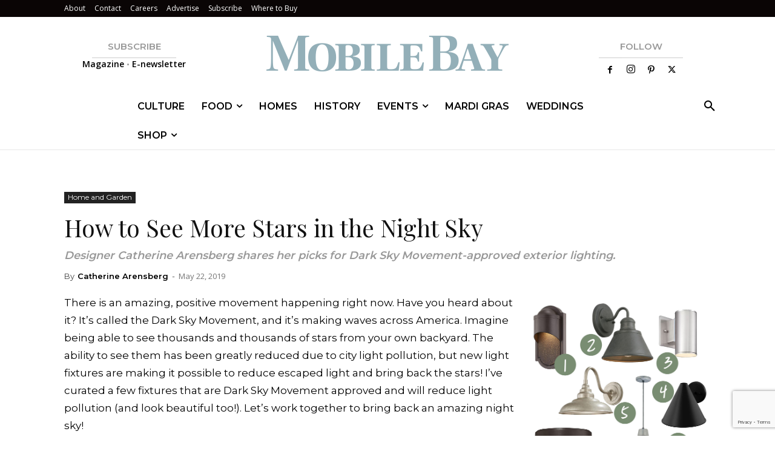

--- FILE ---
content_type: text/html; charset=UTF-8
request_url: https://mobilebaymag.com/wp-admin/admin-ajax.php?td_theme_name=Newspaper&v=12.7.3
body_size: -502
content:
{"20535":224}

--- FILE ---
content_type: text/html; charset=utf-8
request_url: https://www.google.com/recaptcha/api2/anchor?ar=1&k=6LeHeEoqAAAAAJothZB0MUky_6Sxmebx3rZV1pxw&co=aHR0cHM6Ly9tb2JpbGViYXltYWcuY29tOjQ0Mw..&hl=en&v=PoyoqOPhxBO7pBk68S4YbpHZ&size=invisible&anchor-ms=20000&execute-ms=30000&cb=yjpj755odgjb
body_size: 48739
content:
<!DOCTYPE HTML><html dir="ltr" lang="en"><head><meta http-equiv="Content-Type" content="text/html; charset=UTF-8">
<meta http-equiv="X-UA-Compatible" content="IE=edge">
<title>reCAPTCHA</title>
<style type="text/css">
/* cyrillic-ext */
@font-face {
  font-family: 'Roboto';
  font-style: normal;
  font-weight: 400;
  font-stretch: 100%;
  src: url(//fonts.gstatic.com/s/roboto/v48/KFO7CnqEu92Fr1ME7kSn66aGLdTylUAMa3GUBHMdazTgWw.woff2) format('woff2');
  unicode-range: U+0460-052F, U+1C80-1C8A, U+20B4, U+2DE0-2DFF, U+A640-A69F, U+FE2E-FE2F;
}
/* cyrillic */
@font-face {
  font-family: 'Roboto';
  font-style: normal;
  font-weight: 400;
  font-stretch: 100%;
  src: url(//fonts.gstatic.com/s/roboto/v48/KFO7CnqEu92Fr1ME7kSn66aGLdTylUAMa3iUBHMdazTgWw.woff2) format('woff2');
  unicode-range: U+0301, U+0400-045F, U+0490-0491, U+04B0-04B1, U+2116;
}
/* greek-ext */
@font-face {
  font-family: 'Roboto';
  font-style: normal;
  font-weight: 400;
  font-stretch: 100%;
  src: url(//fonts.gstatic.com/s/roboto/v48/KFO7CnqEu92Fr1ME7kSn66aGLdTylUAMa3CUBHMdazTgWw.woff2) format('woff2');
  unicode-range: U+1F00-1FFF;
}
/* greek */
@font-face {
  font-family: 'Roboto';
  font-style: normal;
  font-weight: 400;
  font-stretch: 100%;
  src: url(//fonts.gstatic.com/s/roboto/v48/KFO7CnqEu92Fr1ME7kSn66aGLdTylUAMa3-UBHMdazTgWw.woff2) format('woff2');
  unicode-range: U+0370-0377, U+037A-037F, U+0384-038A, U+038C, U+038E-03A1, U+03A3-03FF;
}
/* math */
@font-face {
  font-family: 'Roboto';
  font-style: normal;
  font-weight: 400;
  font-stretch: 100%;
  src: url(//fonts.gstatic.com/s/roboto/v48/KFO7CnqEu92Fr1ME7kSn66aGLdTylUAMawCUBHMdazTgWw.woff2) format('woff2');
  unicode-range: U+0302-0303, U+0305, U+0307-0308, U+0310, U+0312, U+0315, U+031A, U+0326-0327, U+032C, U+032F-0330, U+0332-0333, U+0338, U+033A, U+0346, U+034D, U+0391-03A1, U+03A3-03A9, U+03B1-03C9, U+03D1, U+03D5-03D6, U+03F0-03F1, U+03F4-03F5, U+2016-2017, U+2034-2038, U+203C, U+2040, U+2043, U+2047, U+2050, U+2057, U+205F, U+2070-2071, U+2074-208E, U+2090-209C, U+20D0-20DC, U+20E1, U+20E5-20EF, U+2100-2112, U+2114-2115, U+2117-2121, U+2123-214F, U+2190, U+2192, U+2194-21AE, U+21B0-21E5, U+21F1-21F2, U+21F4-2211, U+2213-2214, U+2216-22FF, U+2308-230B, U+2310, U+2319, U+231C-2321, U+2336-237A, U+237C, U+2395, U+239B-23B7, U+23D0, U+23DC-23E1, U+2474-2475, U+25AF, U+25B3, U+25B7, U+25BD, U+25C1, U+25CA, U+25CC, U+25FB, U+266D-266F, U+27C0-27FF, U+2900-2AFF, U+2B0E-2B11, U+2B30-2B4C, U+2BFE, U+3030, U+FF5B, U+FF5D, U+1D400-1D7FF, U+1EE00-1EEFF;
}
/* symbols */
@font-face {
  font-family: 'Roboto';
  font-style: normal;
  font-weight: 400;
  font-stretch: 100%;
  src: url(//fonts.gstatic.com/s/roboto/v48/KFO7CnqEu92Fr1ME7kSn66aGLdTylUAMaxKUBHMdazTgWw.woff2) format('woff2');
  unicode-range: U+0001-000C, U+000E-001F, U+007F-009F, U+20DD-20E0, U+20E2-20E4, U+2150-218F, U+2190, U+2192, U+2194-2199, U+21AF, U+21E6-21F0, U+21F3, U+2218-2219, U+2299, U+22C4-22C6, U+2300-243F, U+2440-244A, U+2460-24FF, U+25A0-27BF, U+2800-28FF, U+2921-2922, U+2981, U+29BF, U+29EB, U+2B00-2BFF, U+4DC0-4DFF, U+FFF9-FFFB, U+10140-1018E, U+10190-1019C, U+101A0, U+101D0-101FD, U+102E0-102FB, U+10E60-10E7E, U+1D2C0-1D2D3, U+1D2E0-1D37F, U+1F000-1F0FF, U+1F100-1F1AD, U+1F1E6-1F1FF, U+1F30D-1F30F, U+1F315, U+1F31C, U+1F31E, U+1F320-1F32C, U+1F336, U+1F378, U+1F37D, U+1F382, U+1F393-1F39F, U+1F3A7-1F3A8, U+1F3AC-1F3AF, U+1F3C2, U+1F3C4-1F3C6, U+1F3CA-1F3CE, U+1F3D4-1F3E0, U+1F3ED, U+1F3F1-1F3F3, U+1F3F5-1F3F7, U+1F408, U+1F415, U+1F41F, U+1F426, U+1F43F, U+1F441-1F442, U+1F444, U+1F446-1F449, U+1F44C-1F44E, U+1F453, U+1F46A, U+1F47D, U+1F4A3, U+1F4B0, U+1F4B3, U+1F4B9, U+1F4BB, U+1F4BF, U+1F4C8-1F4CB, U+1F4D6, U+1F4DA, U+1F4DF, U+1F4E3-1F4E6, U+1F4EA-1F4ED, U+1F4F7, U+1F4F9-1F4FB, U+1F4FD-1F4FE, U+1F503, U+1F507-1F50B, U+1F50D, U+1F512-1F513, U+1F53E-1F54A, U+1F54F-1F5FA, U+1F610, U+1F650-1F67F, U+1F687, U+1F68D, U+1F691, U+1F694, U+1F698, U+1F6AD, U+1F6B2, U+1F6B9-1F6BA, U+1F6BC, U+1F6C6-1F6CF, U+1F6D3-1F6D7, U+1F6E0-1F6EA, U+1F6F0-1F6F3, U+1F6F7-1F6FC, U+1F700-1F7FF, U+1F800-1F80B, U+1F810-1F847, U+1F850-1F859, U+1F860-1F887, U+1F890-1F8AD, U+1F8B0-1F8BB, U+1F8C0-1F8C1, U+1F900-1F90B, U+1F93B, U+1F946, U+1F984, U+1F996, U+1F9E9, U+1FA00-1FA6F, U+1FA70-1FA7C, U+1FA80-1FA89, U+1FA8F-1FAC6, U+1FACE-1FADC, U+1FADF-1FAE9, U+1FAF0-1FAF8, U+1FB00-1FBFF;
}
/* vietnamese */
@font-face {
  font-family: 'Roboto';
  font-style: normal;
  font-weight: 400;
  font-stretch: 100%;
  src: url(//fonts.gstatic.com/s/roboto/v48/KFO7CnqEu92Fr1ME7kSn66aGLdTylUAMa3OUBHMdazTgWw.woff2) format('woff2');
  unicode-range: U+0102-0103, U+0110-0111, U+0128-0129, U+0168-0169, U+01A0-01A1, U+01AF-01B0, U+0300-0301, U+0303-0304, U+0308-0309, U+0323, U+0329, U+1EA0-1EF9, U+20AB;
}
/* latin-ext */
@font-face {
  font-family: 'Roboto';
  font-style: normal;
  font-weight: 400;
  font-stretch: 100%;
  src: url(//fonts.gstatic.com/s/roboto/v48/KFO7CnqEu92Fr1ME7kSn66aGLdTylUAMa3KUBHMdazTgWw.woff2) format('woff2');
  unicode-range: U+0100-02BA, U+02BD-02C5, U+02C7-02CC, U+02CE-02D7, U+02DD-02FF, U+0304, U+0308, U+0329, U+1D00-1DBF, U+1E00-1E9F, U+1EF2-1EFF, U+2020, U+20A0-20AB, U+20AD-20C0, U+2113, U+2C60-2C7F, U+A720-A7FF;
}
/* latin */
@font-face {
  font-family: 'Roboto';
  font-style: normal;
  font-weight: 400;
  font-stretch: 100%;
  src: url(//fonts.gstatic.com/s/roboto/v48/KFO7CnqEu92Fr1ME7kSn66aGLdTylUAMa3yUBHMdazQ.woff2) format('woff2');
  unicode-range: U+0000-00FF, U+0131, U+0152-0153, U+02BB-02BC, U+02C6, U+02DA, U+02DC, U+0304, U+0308, U+0329, U+2000-206F, U+20AC, U+2122, U+2191, U+2193, U+2212, U+2215, U+FEFF, U+FFFD;
}
/* cyrillic-ext */
@font-face {
  font-family: 'Roboto';
  font-style: normal;
  font-weight: 500;
  font-stretch: 100%;
  src: url(//fonts.gstatic.com/s/roboto/v48/KFO7CnqEu92Fr1ME7kSn66aGLdTylUAMa3GUBHMdazTgWw.woff2) format('woff2');
  unicode-range: U+0460-052F, U+1C80-1C8A, U+20B4, U+2DE0-2DFF, U+A640-A69F, U+FE2E-FE2F;
}
/* cyrillic */
@font-face {
  font-family: 'Roboto';
  font-style: normal;
  font-weight: 500;
  font-stretch: 100%;
  src: url(//fonts.gstatic.com/s/roboto/v48/KFO7CnqEu92Fr1ME7kSn66aGLdTylUAMa3iUBHMdazTgWw.woff2) format('woff2');
  unicode-range: U+0301, U+0400-045F, U+0490-0491, U+04B0-04B1, U+2116;
}
/* greek-ext */
@font-face {
  font-family: 'Roboto';
  font-style: normal;
  font-weight: 500;
  font-stretch: 100%;
  src: url(//fonts.gstatic.com/s/roboto/v48/KFO7CnqEu92Fr1ME7kSn66aGLdTylUAMa3CUBHMdazTgWw.woff2) format('woff2');
  unicode-range: U+1F00-1FFF;
}
/* greek */
@font-face {
  font-family: 'Roboto';
  font-style: normal;
  font-weight: 500;
  font-stretch: 100%;
  src: url(//fonts.gstatic.com/s/roboto/v48/KFO7CnqEu92Fr1ME7kSn66aGLdTylUAMa3-UBHMdazTgWw.woff2) format('woff2');
  unicode-range: U+0370-0377, U+037A-037F, U+0384-038A, U+038C, U+038E-03A1, U+03A3-03FF;
}
/* math */
@font-face {
  font-family: 'Roboto';
  font-style: normal;
  font-weight: 500;
  font-stretch: 100%;
  src: url(//fonts.gstatic.com/s/roboto/v48/KFO7CnqEu92Fr1ME7kSn66aGLdTylUAMawCUBHMdazTgWw.woff2) format('woff2');
  unicode-range: U+0302-0303, U+0305, U+0307-0308, U+0310, U+0312, U+0315, U+031A, U+0326-0327, U+032C, U+032F-0330, U+0332-0333, U+0338, U+033A, U+0346, U+034D, U+0391-03A1, U+03A3-03A9, U+03B1-03C9, U+03D1, U+03D5-03D6, U+03F0-03F1, U+03F4-03F5, U+2016-2017, U+2034-2038, U+203C, U+2040, U+2043, U+2047, U+2050, U+2057, U+205F, U+2070-2071, U+2074-208E, U+2090-209C, U+20D0-20DC, U+20E1, U+20E5-20EF, U+2100-2112, U+2114-2115, U+2117-2121, U+2123-214F, U+2190, U+2192, U+2194-21AE, U+21B0-21E5, U+21F1-21F2, U+21F4-2211, U+2213-2214, U+2216-22FF, U+2308-230B, U+2310, U+2319, U+231C-2321, U+2336-237A, U+237C, U+2395, U+239B-23B7, U+23D0, U+23DC-23E1, U+2474-2475, U+25AF, U+25B3, U+25B7, U+25BD, U+25C1, U+25CA, U+25CC, U+25FB, U+266D-266F, U+27C0-27FF, U+2900-2AFF, U+2B0E-2B11, U+2B30-2B4C, U+2BFE, U+3030, U+FF5B, U+FF5D, U+1D400-1D7FF, U+1EE00-1EEFF;
}
/* symbols */
@font-face {
  font-family: 'Roboto';
  font-style: normal;
  font-weight: 500;
  font-stretch: 100%;
  src: url(//fonts.gstatic.com/s/roboto/v48/KFO7CnqEu92Fr1ME7kSn66aGLdTylUAMaxKUBHMdazTgWw.woff2) format('woff2');
  unicode-range: U+0001-000C, U+000E-001F, U+007F-009F, U+20DD-20E0, U+20E2-20E4, U+2150-218F, U+2190, U+2192, U+2194-2199, U+21AF, U+21E6-21F0, U+21F3, U+2218-2219, U+2299, U+22C4-22C6, U+2300-243F, U+2440-244A, U+2460-24FF, U+25A0-27BF, U+2800-28FF, U+2921-2922, U+2981, U+29BF, U+29EB, U+2B00-2BFF, U+4DC0-4DFF, U+FFF9-FFFB, U+10140-1018E, U+10190-1019C, U+101A0, U+101D0-101FD, U+102E0-102FB, U+10E60-10E7E, U+1D2C0-1D2D3, U+1D2E0-1D37F, U+1F000-1F0FF, U+1F100-1F1AD, U+1F1E6-1F1FF, U+1F30D-1F30F, U+1F315, U+1F31C, U+1F31E, U+1F320-1F32C, U+1F336, U+1F378, U+1F37D, U+1F382, U+1F393-1F39F, U+1F3A7-1F3A8, U+1F3AC-1F3AF, U+1F3C2, U+1F3C4-1F3C6, U+1F3CA-1F3CE, U+1F3D4-1F3E0, U+1F3ED, U+1F3F1-1F3F3, U+1F3F5-1F3F7, U+1F408, U+1F415, U+1F41F, U+1F426, U+1F43F, U+1F441-1F442, U+1F444, U+1F446-1F449, U+1F44C-1F44E, U+1F453, U+1F46A, U+1F47D, U+1F4A3, U+1F4B0, U+1F4B3, U+1F4B9, U+1F4BB, U+1F4BF, U+1F4C8-1F4CB, U+1F4D6, U+1F4DA, U+1F4DF, U+1F4E3-1F4E6, U+1F4EA-1F4ED, U+1F4F7, U+1F4F9-1F4FB, U+1F4FD-1F4FE, U+1F503, U+1F507-1F50B, U+1F50D, U+1F512-1F513, U+1F53E-1F54A, U+1F54F-1F5FA, U+1F610, U+1F650-1F67F, U+1F687, U+1F68D, U+1F691, U+1F694, U+1F698, U+1F6AD, U+1F6B2, U+1F6B9-1F6BA, U+1F6BC, U+1F6C6-1F6CF, U+1F6D3-1F6D7, U+1F6E0-1F6EA, U+1F6F0-1F6F3, U+1F6F7-1F6FC, U+1F700-1F7FF, U+1F800-1F80B, U+1F810-1F847, U+1F850-1F859, U+1F860-1F887, U+1F890-1F8AD, U+1F8B0-1F8BB, U+1F8C0-1F8C1, U+1F900-1F90B, U+1F93B, U+1F946, U+1F984, U+1F996, U+1F9E9, U+1FA00-1FA6F, U+1FA70-1FA7C, U+1FA80-1FA89, U+1FA8F-1FAC6, U+1FACE-1FADC, U+1FADF-1FAE9, U+1FAF0-1FAF8, U+1FB00-1FBFF;
}
/* vietnamese */
@font-face {
  font-family: 'Roboto';
  font-style: normal;
  font-weight: 500;
  font-stretch: 100%;
  src: url(//fonts.gstatic.com/s/roboto/v48/KFO7CnqEu92Fr1ME7kSn66aGLdTylUAMa3OUBHMdazTgWw.woff2) format('woff2');
  unicode-range: U+0102-0103, U+0110-0111, U+0128-0129, U+0168-0169, U+01A0-01A1, U+01AF-01B0, U+0300-0301, U+0303-0304, U+0308-0309, U+0323, U+0329, U+1EA0-1EF9, U+20AB;
}
/* latin-ext */
@font-face {
  font-family: 'Roboto';
  font-style: normal;
  font-weight: 500;
  font-stretch: 100%;
  src: url(//fonts.gstatic.com/s/roboto/v48/KFO7CnqEu92Fr1ME7kSn66aGLdTylUAMa3KUBHMdazTgWw.woff2) format('woff2');
  unicode-range: U+0100-02BA, U+02BD-02C5, U+02C7-02CC, U+02CE-02D7, U+02DD-02FF, U+0304, U+0308, U+0329, U+1D00-1DBF, U+1E00-1E9F, U+1EF2-1EFF, U+2020, U+20A0-20AB, U+20AD-20C0, U+2113, U+2C60-2C7F, U+A720-A7FF;
}
/* latin */
@font-face {
  font-family: 'Roboto';
  font-style: normal;
  font-weight: 500;
  font-stretch: 100%;
  src: url(//fonts.gstatic.com/s/roboto/v48/KFO7CnqEu92Fr1ME7kSn66aGLdTylUAMa3yUBHMdazQ.woff2) format('woff2');
  unicode-range: U+0000-00FF, U+0131, U+0152-0153, U+02BB-02BC, U+02C6, U+02DA, U+02DC, U+0304, U+0308, U+0329, U+2000-206F, U+20AC, U+2122, U+2191, U+2193, U+2212, U+2215, U+FEFF, U+FFFD;
}
/* cyrillic-ext */
@font-face {
  font-family: 'Roboto';
  font-style: normal;
  font-weight: 900;
  font-stretch: 100%;
  src: url(//fonts.gstatic.com/s/roboto/v48/KFO7CnqEu92Fr1ME7kSn66aGLdTylUAMa3GUBHMdazTgWw.woff2) format('woff2');
  unicode-range: U+0460-052F, U+1C80-1C8A, U+20B4, U+2DE0-2DFF, U+A640-A69F, U+FE2E-FE2F;
}
/* cyrillic */
@font-face {
  font-family: 'Roboto';
  font-style: normal;
  font-weight: 900;
  font-stretch: 100%;
  src: url(//fonts.gstatic.com/s/roboto/v48/KFO7CnqEu92Fr1ME7kSn66aGLdTylUAMa3iUBHMdazTgWw.woff2) format('woff2');
  unicode-range: U+0301, U+0400-045F, U+0490-0491, U+04B0-04B1, U+2116;
}
/* greek-ext */
@font-face {
  font-family: 'Roboto';
  font-style: normal;
  font-weight: 900;
  font-stretch: 100%;
  src: url(//fonts.gstatic.com/s/roboto/v48/KFO7CnqEu92Fr1ME7kSn66aGLdTylUAMa3CUBHMdazTgWw.woff2) format('woff2');
  unicode-range: U+1F00-1FFF;
}
/* greek */
@font-face {
  font-family: 'Roboto';
  font-style: normal;
  font-weight: 900;
  font-stretch: 100%;
  src: url(//fonts.gstatic.com/s/roboto/v48/KFO7CnqEu92Fr1ME7kSn66aGLdTylUAMa3-UBHMdazTgWw.woff2) format('woff2');
  unicode-range: U+0370-0377, U+037A-037F, U+0384-038A, U+038C, U+038E-03A1, U+03A3-03FF;
}
/* math */
@font-face {
  font-family: 'Roboto';
  font-style: normal;
  font-weight: 900;
  font-stretch: 100%;
  src: url(//fonts.gstatic.com/s/roboto/v48/KFO7CnqEu92Fr1ME7kSn66aGLdTylUAMawCUBHMdazTgWw.woff2) format('woff2');
  unicode-range: U+0302-0303, U+0305, U+0307-0308, U+0310, U+0312, U+0315, U+031A, U+0326-0327, U+032C, U+032F-0330, U+0332-0333, U+0338, U+033A, U+0346, U+034D, U+0391-03A1, U+03A3-03A9, U+03B1-03C9, U+03D1, U+03D5-03D6, U+03F0-03F1, U+03F4-03F5, U+2016-2017, U+2034-2038, U+203C, U+2040, U+2043, U+2047, U+2050, U+2057, U+205F, U+2070-2071, U+2074-208E, U+2090-209C, U+20D0-20DC, U+20E1, U+20E5-20EF, U+2100-2112, U+2114-2115, U+2117-2121, U+2123-214F, U+2190, U+2192, U+2194-21AE, U+21B0-21E5, U+21F1-21F2, U+21F4-2211, U+2213-2214, U+2216-22FF, U+2308-230B, U+2310, U+2319, U+231C-2321, U+2336-237A, U+237C, U+2395, U+239B-23B7, U+23D0, U+23DC-23E1, U+2474-2475, U+25AF, U+25B3, U+25B7, U+25BD, U+25C1, U+25CA, U+25CC, U+25FB, U+266D-266F, U+27C0-27FF, U+2900-2AFF, U+2B0E-2B11, U+2B30-2B4C, U+2BFE, U+3030, U+FF5B, U+FF5D, U+1D400-1D7FF, U+1EE00-1EEFF;
}
/* symbols */
@font-face {
  font-family: 'Roboto';
  font-style: normal;
  font-weight: 900;
  font-stretch: 100%;
  src: url(//fonts.gstatic.com/s/roboto/v48/KFO7CnqEu92Fr1ME7kSn66aGLdTylUAMaxKUBHMdazTgWw.woff2) format('woff2');
  unicode-range: U+0001-000C, U+000E-001F, U+007F-009F, U+20DD-20E0, U+20E2-20E4, U+2150-218F, U+2190, U+2192, U+2194-2199, U+21AF, U+21E6-21F0, U+21F3, U+2218-2219, U+2299, U+22C4-22C6, U+2300-243F, U+2440-244A, U+2460-24FF, U+25A0-27BF, U+2800-28FF, U+2921-2922, U+2981, U+29BF, U+29EB, U+2B00-2BFF, U+4DC0-4DFF, U+FFF9-FFFB, U+10140-1018E, U+10190-1019C, U+101A0, U+101D0-101FD, U+102E0-102FB, U+10E60-10E7E, U+1D2C0-1D2D3, U+1D2E0-1D37F, U+1F000-1F0FF, U+1F100-1F1AD, U+1F1E6-1F1FF, U+1F30D-1F30F, U+1F315, U+1F31C, U+1F31E, U+1F320-1F32C, U+1F336, U+1F378, U+1F37D, U+1F382, U+1F393-1F39F, U+1F3A7-1F3A8, U+1F3AC-1F3AF, U+1F3C2, U+1F3C4-1F3C6, U+1F3CA-1F3CE, U+1F3D4-1F3E0, U+1F3ED, U+1F3F1-1F3F3, U+1F3F5-1F3F7, U+1F408, U+1F415, U+1F41F, U+1F426, U+1F43F, U+1F441-1F442, U+1F444, U+1F446-1F449, U+1F44C-1F44E, U+1F453, U+1F46A, U+1F47D, U+1F4A3, U+1F4B0, U+1F4B3, U+1F4B9, U+1F4BB, U+1F4BF, U+1F4C8-1F4CB, U+1F4D6, U+1F4DA, U+1F4DF, U+1F4E3-1F4E6, U+1F4EA-1F4ED, U+1F4F7, U+1F4F9-1F4FB, U+1F4FD-1F4FE, U+1F503, U+1F507-1F50B, U+1F50D, U+1F512-1F513, U+1F53E-1F54A, U+1F54F-1F5FA, U+1F610, U+1F650-1F67F, U+1F687, U+1F68D, U+1F691, U+1F694, U+1F698, U+1F6AD, U+1F6B2, U+1F6B9-1F6BA, U+1F6BC, U+1F6C6-1F6CF, U+1F6D3-1F6D7, U+1F6E0-1F6EA, U+1F6F0-1F6F3, U+1F6F7-1F6FC, U+1F700-1F7FF, U+1F800-1F80B, U+1F810-1F847, U+1F850-1F859, U+1F860-1F887, U+1F890-1F8AD, U+1F8B0-1F8BB, U+1F8C0-1F8C1, U+1F900-1F90B, U+1F93B, U+1F946, U+1F984, U+1F996, U+1F9E9, U+1FA00-1FA6F, U+1FA70-1FA7C, U+1FA80-1FA89, U+1FA8F-1FAC6, U+1FACE-1FADC, U+1FADF-1FAE9, U+1FAF0-1FAF8, U+1FB00-1FBFF;
}
/* vietnamese */
@font-face {
  font-family: 'Roboto';
  font-style: normal;
  font-weight: 900;
  font-stretch: 100%;
  src: url(//fonts.gstatic.com/s/roboto/v48/KFO7CnqEu92Fr1ME7kSn66aGLdTylUAMa3OUBHMdazTgWw.woff2) format('woff2');
  unicode-range: U+0102-0103, U+0110-0111, U+0128-0129, U+0168-0169, U+01A0-01A1, U+01AF-01B0, U+0300-0301, U+0303-0304, U+0308-0309, U+0323, U+0329, U+1EA0-1EF9, U+20AB;
}
/* latin-ext */
@font-face {
  font-family: 'Roboto';
  font-style: normal;
  font-weight: 900;
  font-stretch: 100%;
  src: url(//fonts.gstatic.com/s/roboto/v48/KFO7CnqEu92Fr1ME7kSn66aGLdTylUAMa3KUBHMdazTgWw.woff2) format('woff2');
  unicode-range: U+0100-02BA, U+02BD-02C5, U+02C7-02CC, U+02CE-02D7, U+02DD-02FF, U+0304, U+0308, U+0329, U+1D00-1DBF, U+1E00-1E9F, U+1EF2-1EFF, U+2020, U+20A0-20AB, U+20AD-20C0, U+2113, U+2C60-2C7F, U+A720-A7FF;
}
/* latin */
@font-face {
  font-family: 'Roboto';
  font-style: normal;
  font-weight: 900;
  font-stretch: 100%;
  src: url(//fonts.gstatic.com/s/roboto/v48/KFO7CnqEu92Fr1ME7kSn66aGLdTylUAMa3yUBHMdazQ.woff2) format('woff2');
  unicode-range: U+0000-00FF, U+0131, U+0152-0153, U+02BB-02BC, U+02C6, U+02DA, U+02DC, U+0304, U+0308, U+0329, U+2000-206F, U+20AC, U+2122, U+2191, U+2193, U+2212, U+2215, U+FEFF, U+FFFD;
}

</style>
<link rel="stylesheet" type="text/css" href="https://www.gstatic.com/recaptcha/releases/PoyoqOPhxBO7pBk68S4YbpHZ/styles__ltr.css">
<script nonce="7-eyNVzrVImYawLOHVOBmA" type="text/javascript">window['__recaptcha_api'] = 'https://www.google.com/recaptcha/api2/';</script>
<script type="text/javascript" src="https://www.gstatic.com/recaptcha/releases/PoyoqOPhxBO7pBk68S4YbpHZ/recaptcha__en.js" nonce="7-eyNVzrVImYawLOHVOBmA">
      
    </script></head>
<body><div id="rc-anchor-alert" class="rc-anchor-alert"></div>
<input type="hidden" id="recaptcha-token" value="[base64]">
<script type="text/javascript" nonce="7-eyNVzrVImYawLOHVOBmA">
      recaptcha.anchor.Main.init("[\x22ainput\x22,[\x22bgdata\x22,\x22\x22,\[base64]/[base64]/[base64]/[base64]/[base64]/UltsKytdPUU6KEU8MjA0OD9SW2wrK109RT4+NnwxOTI6KChFJjY0NTEyKT09NTUyOTYmJk0rMTxjLmxlbmd0aCYmKGMuY2hhckNvZGVBdChNKzEpJjY0NTEyKT09NTYzMjA/[base64]/[base64]/[base64]/[base64]/[base64]/[base64]/[base64]\x22,\[base64]\\u003d\\u003d\x22,\[base64]/[base64]/OX/DvcOlZcOnw5TDuwfClcO1wrE8GsO/Mw7CksOhK2ZgHcOSw7TCmQzDpsOwBE4twqPDumbClsOswrzDq8OPVRbDh8KKwq7CvHvCtnYcw6rDucK5wroyw6IEwqzCrsKewqjDrVfDksKTwpnDn1dBwqhpw447w5nDusKnQMKBw58MMsOMX8KNQg/CjMKtwoATw7fChD3CmDofcgzCnjgLwoLDgBgrdyfCoD7Cp8ODdcK7wo8aUTbDh8KnDkI5w6DCmsO0w4TCtMKEfsOwwpFiDFvCucO2VGMyw47Cvl7ChcKdw4jDvWzDtn/Cg8KhQmdyO8Kqw4YeBnbDicK6wr4SGmDCvsKCeMKQDjsiDsK/[base64]/woMlw7HDusK+K8KjwrLDkE/Cg8OMNMOew55Jw5ENw78CbEx9ZhvDsA1GYsKkwol4djzDrcOXYk9Jw4lhQcOEEsO0ZxUkw7MxEcOMw5bClsK+dw/Cg8ONIGwzw4cQQy19dsK+wqLCi1pjPMOww4zCrMKVwpvDghXChcOAw7XDlMOdWcOswoXDvsOhJMKewrvDn8Otw4ASd8OVwqwZw6DCtCxIwo4ow5scwoE/[base64]/DvMObwrtzDMOYO8O0L8OgXcKjwoUdw54tAcOyw64bwo/[base64]/w7ZPw5LDlcKDMUwCIcOXw4DCvsKvRMOUamjCjmk3acKrw5/CvBdtw5YIwp0uV33DvcOLBBPDvF9yU8O4w6o7RVnCnkbDgMKcw7fDrjXCv8O0w55twpTDsD5ZMEQJF39Gw6YXwrbCqR/CkyrDmW5Lw6E+MXIhEyDDt8OMPcOJw6YmISBHSgrDl8KAbmlfbHcyfMOVXsKjLCxBBy7Co8OWe8KtHmpXQAx9cCIqwoPDjmBBXcOqwrDCjwLCqDN3w7ItwoYSOWclwrjDnhjCsQ7DqMKVw6V2w7wgYsO1w5wDwoTCksKzEVbDg8OZZMKdFcOvw4bDqcOLwpLCgB/DjT8MEzPCkyF2L3nCvMK6w75jwpvDs8Kdwp3Dgi4Qw6YQcnzDmCo/wr/DlDDDh2JbwrnCrHnDhgPCmMKTw6QCR8O+GsKdwpDDmsKDc3ouwoLDrMOuChYJesO3UQjDiBIKw7bDq2JXesOlwo52CxLDoSRvw5/DtMOywpdFwpJmwq7DocOcwo1XBWnCvAQkwrI0w4HCpsOzV8K5w4DDusOpDA5Tw4wiPMKOAxDDoUhcc1/Cm8K+VAfDn8KRw73DlA9Qw6HCucO/w6VFw5PCgsKIwoTCsMKLOcOpIUZuF8OOwrQPGC/CrsOiwonDrBnDmsONw4LCiMKYSFJwYgrCgxTCu8KcWQjDoybDlSbDj8OSw5J+wqJvwqPCtMK8wp3CpsKFUn3DkMKsw4xBRiA8woIqFMKqKsKHCMK1wolcwpvDh8OGwrhxUMK4woHDkRg8w5HDo8O/WsKowoQ/[base64]/[base64]/DlsKLwrlTwrxMCQTClwhBwqLChcKBEsKMw6JKw7FTXMOTJW82w6zClRzDocO7w4A0WGA0eVnCmHzCqyA3wpHDgxHCpcOCQX/CpcK6SSDCqcK7F0BZw6nCpcOTwrXDhsOSGH89ScK/w75YH21cwpR+FMKNRcKWw5pYQsKuIAEvesO5GsKawobCtsOdw7xzSsOLe0rChsKgekXCn8K2w7nCv0fCk8O/Nl1GFcOvw5rDn3sNw6TCgcOBVMOFw7FdDsOwSG7CpMK1wrHCjg/CozIMwrEKMFFxwoDChyl+woNkw7fCuMOlw4vDsMO5DWYXwo9zwpAOHsOlSGnChy7ClCkdw4LDuMOeWcKuOSQWwrRhwpjCii07UBoqKSJ/[base64]/IMKHwpsawoFLw5HDtsOqYQ5gVcKLw7fDo1DDi1l9OcKKWBk4F2vDq3wFO2vDkSLDhMOow5zCjVBIwovCvAcvUUpyWMODw58uw4cKwr5ED0jDs0MhwqUdRX3CpUvDgA/DhcK8w4PCjXEzCcOKwqTCl8OkD1FMS2JBw5Y3XcO6w5/Co384w5VeRThJw5lew6fDngxGYWpOw5ZiL8KvLsKlw5nCnsKXw59Sw5vCtDbDvsOkwq0SGMKhwogkwrpuOBYKw7QQTsOwHjzDrMK7HcOxfcK0AcO3OcOsag/CosOnD8OTw7cnJTApwpTCqF7DhzrChcOsRTnDk08kwr5HHMKmwp4pw51JZMK1E8K0FkY3MAwOw6QQw4TDmjTCnlk/w4fCoMOJYSNpUMObwpTCgF08w6AyUsOWw7fCtMK7wo3Ct0fCo1tnWVsFScK2EsOjOsOPbMKowp5Iw6Zbw5pQdcKFw69OPsKAUE5LGcOdwro3w7jCtyYccRlkw6FtwpfCqhRywrHDtMOaRAsXHsKUMXvCrh7CjcKrVcKsA0DDqWPCrsOGX8K/wodvwp3ChsKqCU3CvcOedWNjwoFSRmnDr0vDsjDDsmfCklJtw7EGw5EKw4tgw6crw6TDsMKyY8OmScKEwqXCqMOpwpZfY8OLHCTCqMKbwpDCkcKjwoNWFTfCmH7CnsO/[base64]/DjzvDpcKzMcOqw5hPw60kw58ZwqYAREzDsGACwoMDYMOTw5xQJcKvaMO7IWx2w5rDryTCpX/CuU3Dr1rCgUHDnH4KDxbColrCs21dccKrwowBwqcqwqQ/w5dmw6dPXsOiEiLDmmN/KcK7wr4wJjkZw7B/[base64]/DtsOJw6XCl8Odw4tgQcO5WA4MCMKYUHhvaThxw6PCtjxrwokUwp5Nw7bCmB9ZwrXDvTs+woEswphVBX/DlMKRwpkzw4gUM0JGw65XwqjCm8K5ACxwJFTDkVDCscKHwpXDiQcowpkcw5XDtWrDrcKywo/DhHViw4wjw6RabsKKwpPDniLDoWMMbldwwp/Cg2fDr3DCqFBVwpXCtXXCkXtqw58Zw4XDmSTChcKucMKtwpXDqsOrw7ALTj5sw6o3BMK2wpLCjmHCoMOOw4M3wqTDhMKSw63CpDtqwoXDiy5pLcOWEShtwrvDr8OFw4nDlDt/YMO6YcO1w6hZaMOvG1howo0qSMOrw7prwoFCw63Cih0MwqzDhcO7w5jDgMORdVoAVMKyHi3DizDDkUNiwpLChcKFwpDDtwbDlMKzDRPDpMKgw7jCssOoVVbCgXHCvg4DwrXDj8KXGMKlZcK4w4BZwq/DosOjwpcGw7nCj8K3w7TCgjrDhk9NbsO2wo0Ne13CgMKXw7nCgcOBwoTCvHrCicO0w7PCpwvDjcKMw4rCuMKVw6FSJwRuEcKbw6FAwo4hc8K1Xitre8KLIjXDlsKqBcOSw47CtgPDuxMnejh7wo/DrnIyfWjDt8KWbw7CjcOYw61vZlbDoD3DgMOgw6sZw6TDoMO5YADCmMORw7gWLMKpwpzDsMO9GiAhcFbDlWgSwrB5I8OofcO2w702wroJwr/Cv8O1I8Ouw75uwqnDjsOXw4c8wpjCnn3DiMKSOwBNw7LDthI4dcK1WcOAw5/DtsObw5fCq0zCnsOEAmY8w6XCo1/Du1rCqUbDj8Klw4QbwqzCoMK0w74TWmtWPsOVE0Erwq/DtgRrNUZ0GcOaBMKswrPCpnEqwoPDnk9vw57DnMKQwp0fwpPDqzfCp3fDq8KMYcKvdsOIwrArw6RXwqzCiMO/[base64]/DksODDjbDk8OAw4vDiUjDtMOhw65jw7EtLWjDj8KuIcOfbT/CrsKSTkPClcO/wrhacgEQw4AQD0VdKsO+w7BjwonDrsOIw7tSDjbCnU8owrZ6w6xQw4EJw6g9w7PCgsOXwoVSXMKMEQPDr8KJwqZWwqvDq17DpcOow5kKPFhMw6LDvcKXw5lRThJjw6vCqV/CnMOxeMKiw4/CsEF3w5B9w5oFwr/Dr8Ogw6NAQWjDpgrDkADCgMOXfMKmwqABw4vDqcO7Jh7Co0HDnGjCj3bCvcO9GMOHU8K9MXPDisK7w5fCqcKPTcKMw5XDm8O6d8K5QMK8K8OmwphADMOuM8OhwqrCv8K3wrk9wpV8w7wFwoJBwq/DjMKhwo7DlsKPai1zHxNGMxFkwqZbwr/DisO+wq/Cn2DCrsO9ahY6wo17K0kgw6cOSE7DizjCryc6wol6w6o5wrh1w4VHwoXDnxRjbsOyw67CrhBcwq/DnHvDqMOOZsKqw5/[base64]/Dr8OBwp3CvBR6wpjCscKjI8OawpbDksOaw65ew5HChMKRw70dwqrCrMO2w7N0w6HCkm8Qw7TCtMKkw4JAw7cGw5sHJ8OpVBzDvmDDtsOtwqgdwpLDj8OdV1rDvsKewo/CkEFIP8KHw5hZwrHCq8KqWcKXGjHCtwfCji7DsWkCG8KqIlfCvcK/wrUzwqw2QsOAwovDoSjCr8OScRjConMRC8K8e8KBNnvCihTCsX7DnnhuecK3wqHDoyRWCWFRCDtQWS9Ow6B/RibDnEvCscKJw4LCnSYwXVnDhTN7O2nCu8O/w6s5ZsKke1wswpxncSt/w6TDs8KYwrjDuAsWwr4pVz0Lw5lIwprCuGFWwqMRZsKlwofChMOSw7hjw7ZOcMOewqbDpcKqAsO/wobDnlvDrybCusOpwpPDqjw0Oi5DwobDkSbCssK7DCDCjBBDw6XDuT/[base64]/w53Dg8O2MsOKwrwXN8O9YsKYwp/[base64]/DnVjDh8KMw47DiztKe8Kkw57Clnt8w54gRsORw6pRWsKQCnZHw44/OcOVOglew6MMw6Z1wp1+YyRXIxnDosO2AgPCkk8jw6bDi8KIw57DtkPDkmDCh8Kgw6Ejw4PDg05XAsO6w5QRw5vClQrDsRvDj8Onw5fChxXCtsOewpzDrWfDjsOmwrDCmMKZwr3DqlUNX8OLw5wPw7XCocObf2jCrsO9DH7DsRrDhiIpwqjDhhzDsmzDm8OMD1/[base64]/BcOgNTLDvAg2w7kUwq4fNcO9CcO/w4nCscOzwrRSHgRaXFLDqifDugPDhcO3w4QrbMKtwp/Dl1kzOj/DlEPDhsOJw6PDpRohw4fCoMOfBsOyJkomw4nDnz4HwrhfE8OzwozCiy7CocKywoYcQ8KYw6PDhQLDgwvCm8K7bSU6wq4bbTR2RsKkw64ZET/[base64]/[base64]/DsGRVWMKtbnAswo/DrMOoOsO5UMKkwocpwpTCkR4dwpkmc0zCvkADw4YaJEPCrMK7RGhhanrCoMOuUALCjz3Csx57TyxhwoXDum/DoVpKwovDujsvwp8kwp8vGMOIw75hEW7DhMKewqdcEQN3FMO8w7TDqWE3IRvDpRHCq8OGwoB0w7/DhgPDpsOHHcOrwonCmsKjw5Fpw4RCw5fCmsOewq9uwoB3w6zChMKaJMK3Y8KDEXAbFMK6w6/Cv8ODacKrw63DiAHDmMKba1vDgsKkCCMgwp59fcOxQ8OSI8O3DsKWwqDDrBZDwrdhwrgTwqomw57ChMKKwozDkUTDkl7Dn2dWeMOBbMOBwrlow5LDmBLDm8OnV8Oow7sMdxI9w4ouw68ub8Kqw4cUOx4Rw7DCkFYKasODVU/CsRpwwoMXVS3ChcO/QcOQw7fCt14fw5rCs8KvKgTDvQwNwqM6TMODQMOKBVZtOMK2woPDpsKWI19WSzBiwqvCuifCpUTDjMOmbRcsAMKJBMOHwpFdCcOPw6PCpQrDtw7CkDbCtkJDw4dtbVlXw5/Cq8KvTyXDr8O1w7HCmm9rwrcbw4jDij/CnsKNCsODwo3DnMKPwoLCinvDgsOywolvFw7DoMKBwp/DtBNRw40WfRPDgnlra8ONw6/[base64]/wqA5w5Fuw6/DujfDpcKqw4ZWw5t6w7BkwocvCMK0EhfDnMOXwoTDg8OsK8Kow4XDp28scsOLcnDDuV5nRcKiH8OUw718cHhJw40ZwrzCksOobnHDscOYFMO0AMOaw7zCrSlte8KVwrNwPnHCqR/CgDDDt8Kjwql/KEXCmMKPwpzDsTRPUcOAw5XDt8KZS3HDq8KSwrYZGzJwwqE4wrLDgcOUPMOgw6rCs8KRw4Agw55NwpYOw6rDo8O0FsOkfAfCpcKCWxc7LyrDoz9hVQ/[base64]/DiCsPX8KAJ2jCpRo1w4krck3ClcOyw6gLwpnDp8KkDQFUwooYKzNNwp1kIMOowpthWsO+wqvClR5KwpfDq8OrwqhleQtAGMOHUDN2wpF0B8K3w5TCv8OXw4EawqzDj2JUwo5Owrd8QTAiFcOcCXnDowDCgMOrwoEIwptDw5hfcFpcGMO/Bi/CtcK7Q8OsJV95HzTDqFdzwpHDq192KMKFwodlwpQJw6ECwpRJV1k/CMOZU8K6w55UwoVVw4zDh8KFAMKNwqVIERYtZMOcwoF5LlEjSDFkwrDDh8KPSsKrYcOHEhLCkiLCvcKfJsKLNGZ0w7XDsMKtc8O/woNuAsKcJDHCj8ODw5zCk3zCuy0Ew77CisOQw5M/aUh0HcK0OA3CsB3DhwYPwrDCkMK1w6jDulvCpTZ0exNrGsOSwq47DsKcw4ZfwoMOPMKrw4nCkcOpwoUew6fCpClpIC7CrcOYw6JebsKgw7/Ch8KOw7PCnDdvwo1+Qh0lWn89w45ywo9Iw6lcfMKNIMOkw7zDj21rA8KYw6bDu8O5Ml90w4/Cn1jDsFfDnSPCucKNUQtDasOuVcKww6Rvw7vDmkbCgsKiwqnCmcOZw4hTIHpnKsOQAiPClsOjdSY/[base64]/Ch8OMwrvDvMKRccKVwrtgwqDCm8K3w6ZlNcOewpXCqsKwQsKfVR3DksOIIkXDu1lmFsKvwobDhsOnFsOQNsOBw4/CgRzDpwzDm0fCv0TChsKEFywmwpYxw7fDm8KtelTDpHnDjhMvw73CvMKbMcKcwrg/w758wpTCkMOeUcOGJGnCvsK9wo3Dsi/[base64]/Dq8K3RMKmw7/DrsKCaxwrFMK/[base64]/Co2QiwqnCtMOYNMK5wpzCkVbDkRp3wpAiw7oRwoxiw7M0w6VzRsKYY8Kvw4LDq8OMDsKqBT/Dqk0XBcOywrXDjsOuw68wRMODH8Kew7bDpcOBQnJbwqnDjEjDnsOYf8K1wqDCjy/CnG9YXMOlKAJfC8OFw7sUw70bwpXDrMO7MC4kw7PChyzCusKLcTplw4fCmxTCtsOww63DmGfCgT4dAlzDhTUBOsKywqLCvirDqsOqPTXCtxwRP2F2bcKNEE7CgcOiwrNIwoQpw6VXJsK/[base64]/CssO5PHLDsBwLAhHCuD4ww7jDp8O3f0jDungEw73CicOCw4PCkcKhTlBlVDBLIMKvwrxZOcOYE0JOw7Ipw6LCsCrDgsO2w58CY0R4wpktw6hawrLDkB7ClsOSw54Swo8Zw6DDu2R/KkrDlnvCnEBUZC4kesO1woVTZcKJwrPCscKqS8Ohwp/CtsORMDFSQSLDj8OSwrYbbBnDpUMPIiMmHsO7JBnCoMKaw58lWxFlblHDocKgCMKFH8KJwpjDssOwBlLDukTDhD0Nwr3DjsKYU3bCsWwgXGfDkQoNw6sCP8O/AX3DnxjDvsKcel0xH3jCkQcUw5gnJ24iwogGwrgGPRPDusKhwr3CiEYtScKWJcKZZsOsc2oNC8KLEsKywrxmw6rDszlUGjrDoBoACsKgLyR/[base64]/wrl7wq3DrwLDuMO+w7DDi8KFwoQ2w4HCuQ3Dj8KSD8KHw7LCjcOuwqrCpE7CiH1nLlfCqzt1w6AowqHDuAPDvsK7wonDhxFcaMKJw67Dt8O3JcO9wogJw47DtsOMw7PClcO7wqnDvsOiLyo+Wx4iw7YrAsK/K8KedyFwfiF4w7LDmsKBwrlcwrzDmBUDwoc6wqLCvTHCqlRkw4vDqRTCg8OmfBNEWzTCkcK2NsObwoE9esKKw7PCpXPCtcOtHcOnPBXDpDEowq3CuT/CszABVcKwwpLCri/[base64]/[base64]/KsKiwqTDl3sDwoIwLmDDqRjDn3TCoMOeLiAewofDqcKYwqjCvMOEwqElwr4Xwp8Hwr5NwoAew4PDtcKgw6xCwrZkdGfCt8KpwroUwot8w6NaFcKzDsO7w4jCksOKw6EaEk7DoMOSw6nCvHTDicKCwr3Ck8O3wqd/dsOkZMO3XcOXRcOwwo4VMsKPRidnwofCmUgFwppdw5fDrEHDlMOHAsKJHgfDrMOcw5zDoQcFwoZmO0MHw4A/[base64]/CiiI4wogyw7Ymcjwuw7fDssKRfF/[base64]/[base64]/Dm8OSw4PDjkAzWW3CisKPwrLDhn4QwrfDu8KtwrB4wqfDrsKRwpzCsMK+aQgswprCtmnDvkwSwrbChsKVwqYAK8OIw41BesKwwq4DMcKewofCqMKibsODGsKpw6nDmUTDpsODw6soe8OICcK/Y8Ohw6TCosOMJMOaXA/DrBgiw71Rw5DDjcOXGcOKOMONNsOSEVsgfTfCtz7Cr8OBCRcfwrMHw6HDp3V7KzzCuDFmWMOmcsOewojDjsKSwqDCpgXDkkfCkFJYw7/ChBHCt8OawoXDlCXDn8KbwpUFw5t1w5xdwrdvCnjCl0bCpCQlw5vCpHt5X8OMwr1jwo9nFcKmw4PCkcONfsK4wrfDuSPCjzHCnAzCh8OmAwMMwp9of1wIwpvDhlQERQ7Cv8K7TMK5M1zCocORVcOjCcKhF1rDuxnCqcO+Zgk3YcOTdsK6wrbDtj/DpmgfwofDu8OYYcOkw77CgFvDj8Osw4LDqcKSDsKgwqzCuzQSw6xKA8KDw5PDmVVHT1HDiC9jw7DDmcKmUsK6w7DDq8ONJsKyw6ksd8K0WMOhYsK2FHFgwphmwqo/wpFcwoHDvW12wrgLbXrCmV4XwpHDlMOEOykzQ3lddz3DqsO+wp/[base64]/DokHCt8OSwqvDtEQuLhPDtcOCwq4twpLClMO9wrLDh0TCr1EdAVs/[base64]/Cq8O4Kyxjw7/[base64]/CuVNtc8KVwqQ2Pwwow6PDkCzDiMO1w7PDgMOLZsOKwrjCssKfwozCm0Q8wpoMcMONw7Qmwo1Dw4TDnMObDG3CrXnCgCcSwqBUIsOtw4jCucK1dsOZw4zCt8K4w5MSGBXCkMOhwp7CqsKCPFPDmAMuwpHDhnN/[base64]/Dh8O7wrhVWMKKw7VxQcOLwoUjLsOMJ3bCqsKDdDLClsOKNmcCHMOAw7ZIJBpPAXDCicKuYhYRIBrCu086w7vCgBdJwo/CigDChQgBw5jCtMOKeQPCu8OHaMKAw6hEZsOhwqJBw4hBwq7CsMOawol0bQTDhsOjBVcEwpPCqCY3I8OdSFjDiV8ESnTDlsK7e0TCicOJw65Rwo/CkMOfMcOJcH7DvMKKfi94IFtCV8O0AiABwo0mWMOOw67CqAt5I1/DrhzChgkgbcKGwp9BU2ofMjfCp8K3wqgoC8KsesOKbhpVwpcMwrPClyjCv8Kaw57ChcODw5rDmWsiwrfCt347woDDrcO0WcKLw4nCn8OGf0nDjcK1QMKtdsKEw5JxBcOdaFnDjcKdBSPCn8Obwq7DnMOALMKmw5LDrH/[base64]/DpcOTw4AIDn4pTMOKw4/Dvixrw6ZVw6DDqmxTwp/ChHrCrsKkw7vDiMOSwqPClMOHU8OeOsOtcMOdw7xfwr0yw6hqw5/CvMOxw64OUcKGTTDCvQ7DljXCrMKCwpXCjXTCvsO/Uy8tJyvCthnDtMOePcOhX3vCs8KeL1InZcOcU3zCqcOzHsOYw6pnT2wewr/[base64]/DqCwAZMO9I8OEWsO7w4Ffw7cywpzCnMKmw7TChWnCkMOVwp1Kw7LDrG7ChGJHJkgAJGXDgsKbwqQCWsO0wqATw7NUwp4HK8KKw57CncOwMhN/[base64]/Dqy3DgCXCmMOZW2bDs8OEwp9NOUvDihPCo2DCiRXCiQEJworCt8K6AnQYwoksw7fDhcOOwosVJsKPdsOWw642woFEWMKawqXCssOww59PVsOqRlDCnB3Dj8OcdRbCiz5nJMOMw4Ukw5/[base64]/[base64]/DlcKgw6bCj8KrSxFUJ8OPVMOHw7YkwoYUE0IcLBVow7bCpwXCucKBUTzDiHPCtBE8VlnDiyk9J8KyeMO8MHvDqgnDpsK4w7hjwptULCLClMKLwpsTX3LCgjbDlmskCsOpw7HChidBw5PDmsOXZQVqw7XCmMOfFlvDvVFWw5pOcMORQcKBw5/ChQHDqcKHw7nCrsK/wr0vQ8KRworDrUo1w4fDlsKGYyjCnks+HyHDjX/Dt8OYwqowISDDkT/DncOrwqE2w5nDun3DlDEjwpLChSDCmMKQRV07E1bCkyHDkcOzwrrCrMOvcnfCpVXDucOnTMOTw4jCkgVXw7YQNsKqTgl2VMO/[base64]/YRRFAMOAc8OZeEnCi8O4wpJ4KsOQMxw1w4zCjsOcTsOfw5zCtgfCg3MzSAgBcHTDtsKHw5TCq2dEP8O5D8OxwrPDnMOvD8Krw647FsKSwqw/wq9jwo/[base64]/[base64]/Cni7DtsKTeCMZwqbDl8Omw4/DnMKfw4XCpcO3KSrCjsK1w57DqlwDwpTCsV/[base64]/w6HCjD9JEA3DgBPDs10Owr1KFMKmw7nChsKfBwYEw67CrCfCqDtywp8tw7bCtGAcQhUdw7jCsMKVLcKOLgHCjhDDvsK+wp3DvF5UFMKOe27CkVnCq8OYw7tmRjLDrsKSKSFbIzTDqcKdwpthw53ClcK+w5TCtsKswqXCtCjDhmIVJiRQwqvDvMOXMx/[base64]/wrLDgyzDpsODX8Oxw4HDiMKrwoYMTTfCgWLDsRkew6Row6HDpcKIw5jCkcK1w73DtwB+YsK1J2opcmLDmGUqwrXDhFXDqmbCmMOkw65Cw74APsK6IsOZTsKMw5hlXjrDkMKzwptJZsOve0DCtMKrwq/[base64]/[base64]/DlnIcw7PDvxPCiANIwobDhcKsKhbDu1XClsOmIE7DgFHCtsKyA8OBQcOtw4vDtsK/w4gvw7/DucKOeijCrWbCiF7CnVVCw5zDm1Eoc3wPJcOEacKvw77Du8KFBsOGw48QLcO4wp3CmsKKw4XDusKfwp3CsBPCqTjClFNAEFbDmTXCkijCjMOdKMOqUxY6N1/Cv8OWFV3DhMO7wq/DksOgXmALwrPClj3Dj8Klwq1sw7gSGcKZDMK6asKWDhjDm1/CnsOkIgRHw4txwqlSwrnDok8fMRQ6AcKkwrJLWnHDnsK8ZMK1RMK0wpROwrDDlz3Cj1bCuC7DnsKXOMKjBmluQjJffcKiFsO/F8O+OWQ9w7nCqXLCuMOZXMKQwqfChsOswrc/[base64]/EsOsw7/DmMOVwq56w7gSQXTCixDDocKWw7PDm8O/L0F0RmcdPWPDhEPDk2rDujJ2wrLCk2nCsiDCgsKww7EcwoU4EGJAHsOhw73DlDURwozCug5DwrrCohIAw5oIw7pIw7QFwrfCncOAIsO/w41bYlN+w4zDm17Du8KwVlRCwovCoBIIHMKELyA+Hh8dMMOLwqTDk8KLfMKOwqrDgxHDnQ3CoygIw7TCsD7CnTjDpMORIlcmwqnDrhXDliLCrsO2Ty0EZ8K1w6t1KhXDlcKMw4nChcKVecOowp4wa1k+VCTCgyPCmcK4J8KRcz/Ci21VacOZwpxvw4pMwqrCuMOyw43Cu8KDJcO4ZgzDn8OiwrbCp1VJwpY2GMK5w51BfsO4P03Dsm3CvTIBU8K7c1nDhcK8wqzCvRfDhCTDocKFVmtLwrrClTjDgXDDtj1QAsOXXsKwBW7Dt8KawoLCusK7WS7CtWopO8OYSMOuwoomwq/ClsKDbMOgw7LDlwLDoRjCskJSScKaSXAgw4XCtVloSMO4wrvDlm/DsyAxwox3wqFgP07CsWzCvkjDiDHDuWTDlSHCoMO4wq0Tw4hUwoPCh2hKwrtqworCtH/Du8Kgw57Dg8O2RcO8wrpALR5zw6jCgsOYw50xw7fCvMKOFC3DmhXCqWrDnsO9d8Ovw6NHw5NiwpNdw58fw641w6TDt8KHLsOYwo/DoMOnQcK4ZsO4FMKiIMKkw73Ct3FJw4UWwrp9w53Dqj7Dik/CuQrDhXXDviHCgHAsYl1LwrzCng3DksKDFTNNDCnCtsKVRS3DtwvDqxHCosOLw7PDtcKSDT/DiRAHwpQNw6RDwoJowqdVacKNDFtYIVPCuMKKw4J+wpwGUcOHw65lwrzDrnnCu8Owc8Knw4XDhMKrV8KCwq/[base64]/JQ7DlSnChsObw4dWEzrDvU1iwoItw7I/OGDDmsOuwrZDEW7CgsKLXSnDumAMwrrCph7CkUzDqDMbwqPCqCvDmkZkEng3w4fCigfDhcK2cyJAUMOnO0TCn8OFw6PDiQzCo8KjAHIKw6cVwoBFCnXDuXTDrsKWw7dhwrbDl03DggMkwrvDgSUeMWIRw5kfwr7Do8K2w7ECw6RqWcO+TGAwcgR/[base64]/woXDm8Kjw6wfJ21dRnfCiMK7wrsjZsO9REvDuMKTM1vCkcOPwqJ9QMKxQMK0JsKsCMKpwoZ5wp7CgiQNwpxRw5XCj01hw7zCvnkFwonDomNzVsOQwq9Jw4nDrUvCumMwwqXCr8ODw5/ClcKew5h8BlVaXFrCsDxHUMKnQXfDncKBQwppQ8Ovw70DKQkcdcK2w6LDkwHDoMOBT8OYasOxD8K+wpheXDgodyUvaCo2wqPCqWcjES1+w4lCw7IFw6HDuzNTThFSB0vCn8KNw6gFTyYyGcOgwpnDjBnDmcO/LmzDiTFyESAAwoTCjVcvwrUBOlHCtsOcw4DCjhDDnFrDlRUaw4TDoMK1w6Jnw5g1a2XCs8KFw4zCjMObA8O5XcO+wqZjwotrKCDCkcKfwoPCvnNIXW/DrcODecO3wqdTwrnCgGZ/PsOsZMK5M0XCrmYiLDzDr0vDp8KnwqgsS8K2HsKBw7lmFcKgI8O7w63CkWjClMOVw4gYfcOnZWkqKsOHw4zClcOGw5rCsHNPw4ROwrPChzcrayokw7HDgX7DunFONyIEaRxfw4fCiit6DhBkecKmw6g6w4PCisOUc8O/[base64]/CjVnCjsKSw7PCg8OFw4bCt8O2LsKxw7bDpF7DpSPDhnA2wrnDrsKEfMK8H8KIAkMCwrY8wqslbQbDjBF+w4nCizXCqh53wpzDs0bDp0Rpw6LDiVM7w58aw5vDsxbCgRoww5XCoGFLMixsWXbDjDE5OsK+Ux/ChcOdWMKWwrpWDMKvwqzCqcOcwq7CvCTCgmgIFxAzclIPw6fDvztrSibCqnN8wozCuMOkwrlIJcK8wo7DpGhyGMKYP27Ct3/CgR0AwrvDh8O9Ky5gwprDuTPCrcO7BcK9w6JNwoMXw54yUcOcF8O/w5/DrsOMSR57w7fCn8KSwrwPKMOsw4PCtl7CtsKcw6VPw5fDusKbw7DCosKiw4jCg8K+w5FRwo/[base64]/Dp2FgQxTDuTMKK8KWTTF0fRnDpgbDqy8Qw6wQwo8zIsKRwqdtw4cswrJjUsOffDJuADTDonDCijdufCQWdSTDicKMwoodw6rDgcOuw69QwqbDqcKREAslwpLCshnDtnlWIcOHesKCwprCgMK+wprCvsOnDgjDucOnJV3Ctzh6S2NswqVbwrEhw4/[base64]/Ch8OtecKREsOCfgHDk8KXQVXDt8K0IsOwSH7CjcORNMOEw7h6AsKhw5PCpi4owp0ZPT4Ywp3Cs1DDm8Kfw67Cm8KPQFx5w6rDucKdwo/[base64]/w5d5dcKmM07Dq8KOK3wKXsKEZjdIw601aMK8cHbDjMO8w7rDhRVRRcOMWzMLw70mwrXCvMKFAcKMUsOFw4RrwpzDlMOHw6LDumIrMcOdwox/wpLDs3c7w4XDqxzCtcK4woA+wrPDqgfDrWVqw6FraMKDw5HCjGvDsMKvwq7DkcO/[base64]/VgPCkhfDlB5TwoIkHWPDoybDv2R0EMOCw4XDgkrChcOqHHwbw486dmFXwrvDpcOOw79+wr8Hw4EcwqjDqzo7TnzCtBUJS8KbJsK9wpzDnGDClm/Du3kDQMO5w7pxMTPCjcO5wrnChyzCj8O1w6/DkFtdPCXCnDLDuMKvw6x0w7HDsmorwr/CuVABwprCmEwwMcOHXsKlAcOFwpoOw7XCo8OZFFXClA7DuWDDjFnDo27Ch37DoDbDr8KJIMKxZcKCMMORBwXCiUkaw6zCukh1ZGEycyfDr1/DtRnCgcKKF3NOwqkvwodRw7XCv8OAIUlLw7nDocKQwpTDssK5wovCjcORdVbCuD8wEsOKwo7DtHlWwrtlSzbCsAlVwqXCmsOXfUrCrcKrS8KDw5HDtwRLAMOGwrPDuh9MacKJw7kYw7ETw5zDt1TCtA5yCcKCw64sw6hjwrUxY8OuSwvDmMKuw7oba8KDX8KhNW/DpMKcJT8lw7scw43DvMK2cirDl8OjQcOresKBR8O3WMKdKMOZwo/CuVNGwpleVsOrOsKdw6Rawpd0W8O/WsKMUMOdCMOdw4AJI0/[base64]/[base64]/Dokw2KkzDvA/CkcKBwqrCqcKnw5oyY8OKRMOnw6PDszvCm3rDnTPDrRfDuEnChMO4w6d/wqZzw6t8RgvCkcOewrPDmcKjw6nCkHLDmsKRw5tXJGwSwqIlw6M/ZB7CgcO+w7x3w69oN0vDs8Kla8OgNH4Hw7NOJxfDg8Kbwp3Dg8KcdH3ChVrCoMO2IMOaOMKnw6vDncKKC2URwozCtsKyJcKRMi/Doj7CkcOAw79LA03Dh0PChsOqw57Dg2A4d8ORw6Evw6dvwr0hYj1BPk1Fw5nDj0QoBcK3w7ZIw5tnwrPCo8KDw5TCrnUQwpwWw4UYbkIqwrRSwoFEwpvDqBA0w7jCqcOkw5lldMOMf8OVwo0Ow4bChx/Dq8O2w4rDgcK4wrlPW8K5w60LXcKHworDvMOXw4JLY8K8wrF3wqzCtTXDucKiwrBXAsKQen45wqTCjsK/GcKiYVhwRcOvw5IaeMK+Z8OVw4wLLDoJYsOjPMKqwpFhEMO4WsOnw70Jw5TCgzHDusOtwovCiUPDt8OqU3XCjMK6HsKIKsOgw5jDrxRqJsKZwp/DnsKdN8OKwrsHw7/CkhNmw6REa8KawqTCn8OyXsO3V2fCk0sCcxpGcyfCmF7CmsOuaxAFw6TCiXZKw6HDnMKMw6zDp8ODRk/[base64]/S8Ouwp7ClDnDiyBTPh/Cjg53c1xDw4LChMO8N8Onw7Bdw73Dn0nDrsOxQVzDscOTw5PDgVYEw4ccwojCvXLCksOcwqwEwql2CwDDqzrClcKGwrRkw5rCnsKnwqvCp8KeBCQEwprClxBveWLCg8KfTsKlEsKjwqldf8K6JsKzwpcKOXJkHh5bwo/DrGXDp2kMFsKgNmzDjsKAK03CrMOlAcOuw4MnM0HCmzF9UjnDiGpbw5Z4wqfDuDUpw5IbecOtXFZvPcONw7VSwrR0DExVHsOXwowuSsK8IcKHWcOPOwbCpMK4wrJxw77Dk8KCw6fDh8O/FyjDgcKGdcObKsKuXk3CniTCr8Okw5XDrMKtwptpwqDDo8KAw6jCv8OgeXNmC8KXwrdLw5fCh3N7eEfDtE4NFsK+w4vDqcO+w7wYXcKxO8OfbsKBw4fCowdGHsOdw4jDkAfDk8OXcxsvwqHDqSIvAMOkRUDCrcKkw6g6wox7woTDhR5Fw5/DvsOzw5/Dt1VtwrfDrMOsGkBgwrfCosOQcsKWwowTW21gwpsKwprDlXgiwoLDmSthIiLCqAjChivCn8K2B8O0w4YxRjvClz/DkALCixvCvAYLw7FLw7tSwoXCjSTDjTbCt8O8PyrCjXLDlcK9IMKfZihaClDDinctwoPDpMK0w6LCssONwrrDrhvDnGzDly/DkDjDlMKXVcKfwpUgwo1maER+wp/Cj31jwrg1QHZow49jI8KoEhbCh3hIwq8IZcKiNcKCwp0cw6vCpcO4JcO8AcOdXnEKwq/ClcKLQ3Mbf8KSwqprw7jDoQPCtlrCoMODw5NNVEJQfi8cw5VAw5gNwrV5w4JBblEqJzfCn15nw5k+w5JJwqPCsMOjwrLCojHCqcKNSzTDvBPChsKxwohjw5ROSR/Dm8KgHjEmVwZ7UTXDv2AzwrXDkMOlPsOGecKkXCoNw7Y5wqnDjcKKwrRUMsOowpZAWcOjw40Ww6srJxkVw7vCosOVwo/Cm8KOfsKow5cxw43DisOawrN8woYnw7XDs1gAMEXDhsKeAsKVw6MeFcObasKsPRHDgMOVbm0ew57CgsKNZMKtD1XDjhHCt8KqQMK5GsOQfcOvwpEtw7jDj1JVwqA4TMOiw57DrsOaTSUKw6XClcOjV8KwfUc3woJkZ8ODwpJXJcKtM8OAwp5F\x22],null,[\x22conf\x22,null,\x226LeHeEoqAAAAAJothZB0MUky_6Sxmebx3rZV1pxw\x22,0,null,null,null,1,[21,125,63,73,95,87,41,43,42,83,102,105,109,121],[1017145,362],0,null,null,null,null,0,null,0,null,700,1,null,0,\[base64]/76lBhnEnQkZnOKMAhnM8xEZ\x22,0,0,null,null,1,null,0,0,null,null,null,0],\x22https://mobilebaymag.com:443\x22,null,[3,1,1],null,null,null,1,3600,[\x22https://www.google.com/intl/en/policies/privacy/\x22,\x22https://www.google.com/intl/en/policies/terms/\x22],\x22a10FL6CfnA92A/I9f68s3gnh/WZMeIpeaaFVjKWupGc\\u003d\x22,1,0,null,1,1769189616085,0,0,[44,196,23,36],null,[234,89],\x22RC-jaNYFiZTbWmvag\x22,null,null,null,null,null,\x220dAFcWeA53wc5q4cp6YTYljE5JZDjGeAqCtWFgLltj0oDVHXPaoVARgMaUTaw0vUmenIImY7iDSfnFlH-EMljBp5LRfNjNyH4QGQ\x22,1769272416140]");
    </script></body></html>

--- FILE ---
content_type: text/css; charset=UTF-8
request_url: https://mobilebaymag.com/wp-content/plugins/eventon-full-cal/assets/fc_styles.css?ver=2.1.3
body_size: 2276
content:
/*
 * Eventon Full Calendar styles
 * @version 2.1
 */ 

/* fonts */
	.eventon_fullcal p{
		font-family: var(--evo_font_1)
	}
	.eventon_fc_days .evo_fc_day.has_events em{
		font-family: var(--evo_font_2)
	}
/* preload */
	.evo_loading_bar_holder.evofc .nest{background-color: transparent;padding: 0}
	.evo_loading_bar_holder.evofc .evo_loading_bar{margin: 0}
	.evo_loading_bar_holder.evofc 
/* other */
	.evofc_pre_loader span{height: 300px; margin-bottom: 10px}
	.ajde_evcal_calendar.evofc_nolist.evoFC #evcal_list{display: none;}
	.evoFC_tip{
		position: absolute;
	    background-color: #9e9e9e;
	    color: #ffffff;
	    padding: 8px;
	    line-height: 110%;
	    font-size: 12px;
	    z-index: 800;
	    border-radius: 20px;
	    font-weight: bold;
	    margin-left: -15px;
	    margin-top: -15px;
	    min-width: 28px;
	    text-align: center;
	    box-sizing:border-box;
	}	
	.widget .evoFC_tip{
		min-width: 20px;
		margin-left: -10px;
	    margin-top: -10px;
	    font-size: 10px;
	}	
	.evoFC_tip.leftyy{margin-left: 0;}
	.eventon_fullcal {
		padding:0px 0 10px;
		width:100%;
		position:relative;overflow:hidden; 
	}
	.evofc_month{float:left;width: 100%;}	
	.eventon_fullcal .eventon_fc_daynames .evo_fc_day{background-color:#ececec;
		cursor:default;font-size:14px;margin: 0!important; padding:10px 0;
	}
	
	.eventon_fullcal .evo_fc_day{
		display:flex; justify-content: center;align-items: center;
		float:left;
		width:14.27%;
		text-align:center;
		min-height:5px;
		cursor:pointer;
		font-size:20px;
		font-weight: 700;
		padding:4px 0;
		border-top:1px solid #F7F7F7;
		border-right:1px solid #F7F7F7;
		border-bottom: none;
		padding:30px 0;
		margin: 0!important;
		position: relative; overflow: hidden;

		-webkit-background-size: cover;
	  	-moz-background-size: cover;
	  	-o-background-size: cover;
	  	background-size: cover;

		-webkit-box-sizing: border-box; /* Safari/Chrome, other WebKit */
		-moz-box-sizing: border-box;    /* Firefox, other Gecko */
		box-sizing: border-box;
		-webkit-transition: all .2s ease;
		-moz-transition: all .2s ease;
		-ms-transition: all .2s ease;
		-o-transition: all .2s ease;
		transition: all .2s ease;
	}
	
	.eventon_fullcal .evo_fc_day.highl{
		background-color:#faf8f5
	}

	.eventon_fullcal .evo_fc_day.evo_fc_empty{
		cursor:default
	}

	.eventon_fullcal .evo_fc_day.evo_fc_empty:hover{
		background-color:transparent
	}
	.eventon_fullcal .evo_fc_day.on_focus{
		border-top:1px solid #9e9e9e;
	}

	.eventon_fullcal p{
		color: #d8d8d8;
		padding: 0;
		margin: 0;
		text-transform: uppercase;
		font-size: 13px;
	}
	.evofc_months_strip{	max-width:none;	}
	.evofc_months_strip.heatmap .evofc_day.noE{}

	.eventon_fc_days, .eventon_fc_daynames{display: flex;}

/* border cal */
	.evoFC .eventon_fc_daynames{border-radius: 10px 10px 0 0}
	.evoFC .eventon_fullcal .eventon_fc_daynames .evo_fc_day:first-child{border-radius: 10px 0 0}
	.evoFC .eventon_fullcal .eventon_fc_daynames .evo_fc_day:last-child{border-radius: 0 10px 0 0}
	.evoFC .eventon_fc_days .evo_fc_day.lb{border-radius: 0 0 0 10px}
	.evoFC .eventon_fc_days .evo_fc_day:last-child, 
	.evoFC .eventon_fc_days .evo_fc_day.rb{border-radius: 0 0 10px 0}
	.evoFC .evofc_month .eventon_fc_days{border-radius: 0 0 10px 10px}

/* widget **/
	.evo_widget .eventon_fullcal .eventon_fc_daynames .evo_fc_day, 
	.evo_fc_widget .eventon_fullcal .eventon_fc_daynames .evo_fc_day,
	.widget_block .eventon_fullcal .eventon_fc_daynames .evo_fc_day
	{
		display:block;
		font-size: 0;
	}
	.evo_widget .eventon_fullcal .eventon_fc_daynames .evo_fc_day:first-letter,
	.evo_fc_widget .eventon_fullcal .eventon_fc_daynames .evo_fc_day:first-letter,
	.widget_block .eventon_fullcal .eventon_fc_daynames .evo_fc_day:first-letter
	{
		visibility:visible;
		font-size: 12px;
	}
	.evo_widget .eventon_fullcal .evo_fc_day,
	.evo_fc_widget .eventon_fullcal .evo_fc_day,
	.widget_block .eventon_fullcal .evo_fc_day
	{
		font-size:12px;
		padding: 10px 0
	}

/* new grid boxes */
	.eventon_fullcal .evo_fc_day.bb{border-bottom:1px solid #F7F7F7;}
	.eventon_fullcal .evo_fc_day.nobrt{border-top:none;}
	.eventon_fullcal .evo_fc_day.blsr{border-bottom:1px solid #f7f7f7;}
	.eventon_fullcal .evo_fc_day.br{border-right:1px solid #F7F7F7;	}
	.eventon_fc_days, .eventon_fc_daynames{border-left:1px solid #F7F7F7;}
	.evofc_month .eventon_fc_days{display: flex;flex-wrap: wrap;}

	.eventon_fullcal .evo_fc_day.bb,
	.eventon_fullcal .evo_fc_day.nobrt,
	.eventon_fullcal .evo_fc_day.blsr,
	.eventon_fullcal .evo_fc_day.br,
	.eventon_fc_days, .eventon_fc_daynames,
	.eventon_fullcal .evo_fc_day
	{border-color:var(--evo_linecolor_1);}
	
	.eventon_fc_days .evo_fc_day.has_events:hover{background-color: #F5F5F5;}
	.eventon_fc_days .evo_fc_day.on_focus{background-color: #ededed;}
	.eventon_fc_days .evo_fc_day.today:before{
		content:"";
		background-color: #ffcb55;
		height: 4px;
		width: 100%;
		display: inline-block;
		position: absolute;
		top: 0px; left: 0;
		margin-top: -1px;
	}

	.eventon_fc_days .evo_fc_day.has_events{color:var(--evo_color_1);}
	.eventon_fc_days .evo_fc_day.has_events, .eventon_fc_days, .eventon_fc_daynames{position: relative;}
	.eventon_fc_days .evo_fc_day.has_events em{
		position: absolute;
		font-size: 12px;
		font-style: normal;
		margin-top: -5px;
		margin-left: 5px;
		color: #D6D6D6;
	}

	.eventon_fc_days .evo_fc_day em.hm{
		width: 70%;height: 70%;
	    margin: 0;z-index: 1; opacity: 0; border-radius: 20px;
	}

	.eventon_fc_days .evo_fc_day span.evo_day_in{
		display: flex; flex-direction: column;z-index: 2;position: relative;
		max-width: 100%;
	}

	.evo_widget .eventon_fc_days .evo_fc_day.has_events span,
	/*.evo_fc_widget .eventon_fc_days .evo_fc_day.has_events span{display: none;}*/
	.eventon_fc_days .evo_fc_day.has_events span.day_evs{
		width: 100%;left: 0;
		box-sizing:border-box; display: flex; justify-content: center;
	}
	.evo_fc_widget .eventon_fc_days .evo_fc_day.has_events span.evo_day_in{display: flex}
	.evofc_months_strip .eventon_fc_days .evo_fc_day.has_events span i{
		height:5px; width: 5px;
		display: inline-block;
		border-radius: 50%;
		background-color: #DADADA;
		margin: 0 1px;
	}
	.evofc_months_strip .eventon_fc_days .evo_fc_day.has_events span b{
		margin: 0 1px;display: inline-block;
		font-size: 10px; font-weight: normal;
		text-transform: none;
		color: #8c8c8c;
		font-family: 'open sans',arial;
		line-height: 1;
    	font-weight: bold;
	}

	/* names */		
		.evofc_months_strip.names .evo_fc_day.has_events span.day_evs{
			padding:0px;line-height: 1.6; flex-direction: column;
		}
		/*
		.evofc_months_strip.names .eventon_fc_days .evo_fc_day.has_events span i.muld_s{
			border-radius: 5px 0 0 5px;
    		margin-right: 0;
		}
		.evofc_months_strip.names .eventon_fc_days .evo_fc_day.has_events span i.muld_m{
			margin-right: 0px; margin-left: 0px;
			border-radius: 0px;
		}
		.evofc_months_strip.names .eventon_fc_days .evo_fc_day.has_events span i.muld_e{
			border-radius: 0 5px 5px 0px;
    		margin-left: 0;
		}
		*/
		.evofc_months_strip.names .eventon_fc_days .evo_fc_day.has_events span i{
			font-size: 10px;
		    text-transform: capitalize;
		    width: auto;max-width: 100%;
		    height: 17px;
		    border-radius: 5px;
		    font-style: normal; font-weight: normal;
		    color: #808080;
		    text-overflow: ellipsis;
		    overflow: hidden;
		    display: block;
		    margin:0 5px 3px;
		    padding: 1px 5px;
		    box-sizing:border-box;
		    text-align: left;
		}
		.evofc_months_strip.names .eventon_fc_days .evo_fc_day.has_events span b{
			display: block;text-align: left;padding-left: 5px;
		}

		@media (max-width: 550px){
			.evofc_months_strip.names .evo_fc_day{padding:10px 0;}
			.evofc_months_strip.names .evo_fc_day.has_events span.day_evs{flex-direction: row}
			.evofc_months_strip.names .eventon_fc_days .evo_fc_day.has_events span i{
				display:inline-block; height: 5px; width: 5px; border-radius: 50%;
				text-indent: -999999px;
				padding:0px; margin:0 1px;
			}
			.evofc_months_strip.names .eventon_fc_days .evo_fc_day.has_events span b{
				display:none}
		}

/* hover event names */
	.evofc_title_tip{
		max-width: 100%;
		pointer-events : none;
		position: absolute;
		background-color:#fff;
		color:#7a7a7a;
		line-height:110%;
		font-size:10px; font-style: italic;
		z-index: 999;
		-webkit-box-shadow: 0px 0px 10px 3px rgba(0,0,0,0.06);
		-moz-box-shadow: 0px 0px 10px 3px rgba(0,0,0,0.06);
		box-shadow: 0px 0px 10px 3px rgba(0,0,0,0.06);
	}
	.evofc_title_tip .evofc_ttle_cnt,
	.evofc_title_tip.topper.lefter .evofc_ttle_cnt{
		position: absolute;
		text-align: center;
		font-style: normal;
		margin-top: 5px;
		background-color: var(--evo_color_1);
		border-radius: 15px;
		color: #fff;
		font-size: 12px; 
		font-weight: bold;
		padding: 10px;
		top:0; left: 0; right: auto;
		margin-top: -15px;
		margin-left: -15px;
		z-index: 5;
	}
	.eventon_fullcal ul.evofc_ttle_events{
		padding: 0;margin: 0;
	}
	.eventon_fullcal ul.evofc_ttle_events li{
		font-size: 13px;
		position: relative;
		margin: 0;
		border-left:4px solid transparent;
		font-style: normal;
		text-transform: uppercase;
		border-bottom:1px solid #e8e8e8;
		padding:10px;
		font-weight: bold;
   		font-family: 'open sans';
	}	
	.evofc_title_tip:before{
		width: 0;
		height: 0;
		border-style: solid;
		position:absolute;
		left:0;
		bottom:-10px;
		content: "";
		border-width: 10px 10px 0 0;
		border-color: #c3c3c3 transparent transparent transparent;		
	}
	.evofc_title_tip.lefter:before{
		border-width: 0 10px 10px 0;
		border-color: transparent #c3c3c3 transparent transparent;
		right:0;
		left:auto;
	}
	.evofc_title_tip.topper.lefter:before{
		border-width: 0 0 10px 10px;
	    border-color: transparent transparent #c3c3c3 transparent;
	    right: 0;
	    left: auto;
	    top: 0;
	    margin-top: -10px;
	}
	.evofc_title_tip.topper:before{
		    border-width: 0 10px 10px 0;
	    border-color: transparent transparent #c3c3c3 transparent;
	    bottom: auto;
	    top: 0;
	    margin-top: -10px;
	}
	.evofc_title_tip.topper .evofc_ttle_cnt{left: auto; right: 0;margin: -15px;	}
	.evofc_title_tip.topper.lefter .evofc_ttle_cnt{}

/* Grid Style: no box */
	.evofc_months_strip.nobox .eventon_fc_days .evo_fc_day{
		border:none;
	}
	.evofc_months_strip.nobox .eventon_fc_days, .evofc_months_strip.nobox .eventon_fc_daynames,
	.evofc_months_strip.nobox .eventon_fc_daynames p.evo_fc_day{border:none; }
	.evofc_months_strip.nobox .eventon_fc_daynames{border-bottom:1px solid #e5e5e5;}
/* events next to grid */
	.evoFC_nextto.evoFC .evo_ajax_load_events.evofc_pre_loader{width: 49%;float: left;}
	.evoFC_nextto.evoFC div#evcal_list {
		width: 49%;
		float: right;
	}
	.evoFC_nextto.evoFC .evofc_day.has_events span{
		flex-direction: column;
		display:flex; justify-content: center; align-items: center;
		bottom: 3px; overflow: hidden;padding:5px;
	}
	.evoFC_nextto.evoFC .evofc_day.has_events span.day_evs{flex-direction: row;}
	.evoFC_nextto.evoFC .eventon_fullcal {
		width: 50%;float:left;
	}
	.evoFC_nextto.evoFC .eventon_fc_days .evo_fc_day {
		padding: 10px 0;
	}
	@media (max-width: 550px){
		.evofc_title_tip{max-width: 150px}
		.evoFC_nextto.evoFC div#evcal_list, .evoFC_nextto.evoFC .eventon_fullcal{width: 100%;float: none;}
	}

/* responsive */
	@media (max-width: 550px){
		.eventon_fullcal .evo_fc_day{padding:10px 0;font-weight: normal; font-size: 16px;}
		.eventon_fullcal .evofc_day span{display: none}
	}
/* lightbox */	
	.evo_lightboxes .evofc_lightbox{
		overflow-x: hidden;
    	overflow-y: auto;
	    position: fixed;
	    top: 0;
	    right: 0;
	    bottom: 0;
	    left: 0;
	    z-index: 94000;
	    padding-right: 17px;
	    padding-left: 17px;
	        opacity: 0;
	    -webkit-transition: opacity .15s linear;
	    -o-transition: opacity .15s linear;
	    transition: opacity .15s linear;
	    visibility: hidden;
	}
	.evofc_lightbox.show{    opacity: 1; visibility: visible;}
	.evofc_lightbox.show .evo_lightbox_content{
		-webkit-transform: translateY(0);
	    -moz-transform: translateY(0);
	    -ms-transform: translateY(0);
	    transform: translateY(0);
	    opacity: 1;
	}
	.evofc_lightbox .evcal_cblock .evo_time{display: none;}
	.evofc_lightbox.eventcard .evofc_lightbox_body{background-color: #fff;}
	.evofc_lightbox .evopop_top .ev_ftImg{display: none;}
	.evofc_lightbox .evofc_lightbox_body{
		border-radius: 12px; overflow: hidden;
	}
	.evofc_lightbox .evofc_lightbox_body .no_events{
		background-color: #fff;
	    padding: 15px;
	    color: #808080;
	}
	.evofc_lightbox .evofc_lightbox_body .no_events p{padding:0; margin:0;}
	.evofc_lightbox .evolbclose{top:50px;}

/* RTL */
	.evortl .eventon_fc_daynames .evo_fc_day, .evortl .eventon_fc_days .evo_fc_day{float: right;}
	.evortl .evo_lightbox_content .evolbclose_fc{right: auto; left: 0; margin: -14px 0 0 -14px;}
	.evortl.evofc_lightbox .evofc_lightbox_body .eventon_list_event .evocd_timer span.evocd_time{float: right; margin-right: 0;margin-left: 10px;}
	

--- FILE ---
content_type: text/css; charset=UTF-8
request_url: https://mobilebaymag.com/wp-content/plugins/convertpro/assets/modules/css/cp-popup.css?ver=1.8.5
body_size: 6315
content:
/**
 * Description: Popup CSS
 * Version: 1.1.6
 * Author: Brainstorm Force
 */

/* ==================
     Common
 ==================== */

.cp-popup-container,
.cp-popup-container * {
    -webkit-box-sizing: border-box;
    -moz-box-sizing: border-box;
    box-sizing: border-box;
}

.cp-hidden {
    display: none;
}

/* Clearing Floats */
.cp-popup-container:after,
.cp-popup:after,
.cpro-form:after {
    clear: both;
}

.cp-popup-container:before,
.cp-popup-container:after,
.cp-popup:before,
.cp-popup:after,
.cpro-form:before,
.cpro-form:after {
    display: table;
    content: "";
}

html.cp-disable-scroll {
    overflow: hidden;
}

/* Form Input Field Icon */
input.cp-form-field,
select.cp-form-field,
textarea.cp-form-field,
button.cp-button-field {
    margin: 0;
}

/* Screen Readers only CSS */

.cp-field-html-data .cp-sr-only {
    position: absolute;
    width: 1px;
    height: 1px;
    padding: 0;
    margin: -1px;
    overflow: hidden;
    clip: rect(0, 0, 0, 0);
    white-space: nowrap;
    border: 0;
}

.cp-radio-fieldset, .cp-checkbox-fieldset{
    margin: 0;
    padding: 0;
    border: 0;
}

/* Update Placeholder CSS */

.cp-field-html-data ::-webkit-input-placeholder { 
    font-family: inherit;
    font-weight: inherit;  
    color: inherit;
}
.cp-field-html-data ::-moz-placeholder { 
    font-family: inherit;
    font-weight: inherit;  
    color: inherit;
} /* firefox 19+ */
.cp-field-html-data :-ms-input-placeholder { 
    font-family: inherit;
    font-weight: inherit;  
    color: inherit;
} /* ie */
.cp-field-html-data :-moz-placeholder { 
    font-family: inherit;
    font-weight: inherit;  
    color: inherit;
}

.cp-field-html-data textarea::-webkit-input-placeholder,
.cp-field-html-data input[type]::-webkit-input-placeholder,
.cp-field-html-data textarea::-moz-placeholder,
.cp-field-html-data input[type]::-moz-placeholder,
.cp-field-html-data textarea:-ms-input-placeholder,
.cp-field-html-data input[type]:-ms-input-placeholder,
.cp-field-element::-webkit-input-placeholder,
.cp-field-element::-moz-placeholder {  
    color: inherit;
    font-family: inherit;
}

.cp-field-html-data select option {
    background-color: inherit;
}

.cp-field-html-data[data-action="close"]{
    pointer-events: all;
}

.cp-popup-container .cp-field-html-data.cpro-overlay-field {
    position: fixed !important;
    z-index: 999999 !important;
}

.cp-popup-container.cp-module-full_screen .cp-field-html-data.cpro-overlay-field{
    z-index: 99999999 !important;
}

@font-face {
  font-family: 'convertpro';
  src:
    url('../../fonts/convertpro.ttf?6z2q9m') format('truetype'),
    url('../../fonts/convertpro.woff?6z2q9m') format('woff'),
    url('../../fonts/convertpro.svg?6z2q9m#convertpro') format('svg');
  font-weight: normal;
  font-style: normal;
}

[class^="cp-icon-"], [class*=" cp-icon-"] {
    font-family: 'convertpro' !important;
    display: inline-block;
    width: 20px;
    height: 20px;
    font-size: 20px;
    line-height: 1;
    text-decoration: inherit;
    font-weight: 400;
    font-style: normal;
    vertical-align: top;
    text-align: center;
    -webkit-transition: color .1s ease-in 0;
    transition: color .1s ease-in 0;
    -webkit-font-smoothing: antialiased;
  -webkit-font-smoothing: antialiased;
  -moz-osx-font-smoothing: grayscale;
}

.cp-icon-arrow:before {
  content: "\e900";
}

.cp-field-html-data[data-type="cp_button"] .cp-button, 
.cp-field-html-data[data-type="cp_button"] .cp-button:hover  {
    background: transparent;
    line-height: 1;
    text-shadow: none;
}

.cp-field-html-data[data-type="cp_button"] .cp-button, 
.cp-field-html-data[data-type="cp_button"] .cp-button:focus {
    outline: none;
    box-shadow: none;
    position: inherit;
}

.cp-field-html-data[data-type="cp_gradient_button"] .cp-button{
    line-height: 1;
    position: inherit;
}

.cp-target.cp-button-tooltip.cp-tooltip-top:after,
.cp-target.cp-button-tooltip.cp-tooltip-bottom:after {
    content: '';
    position: absolute;
    left: 50%;
    margin-left: -5px;
    border-width: 6px;
    border-style: solid;
}

.cp-target.cp-button-tooltip.cp-tooltip-top:after {
    border-color: #d6e9c6 transparent transparent transparent;
    bottom:101%;
    bottom: calc(100% + 1px);
}

.cp-target.cp-button-tooltip.cp-tooltip-bottom:after {
    bottom: -20%;
    border-color: transparent transparent #f9f9f9 transparent;
}

.cp-target.cp-button-tooltip:before{
    content: attr(data-content);
    position: absolute;
    text-align: center;
    pointer-events: none;
    background: #fafafa;
    font-size: 13px;
    min-width: 238px;
    left: 50%;
    transform: translateX( -50% );
    color: #444;
}

.cp-field-html-data .cp-shape-container.cp-tooltip-bottom:before {
    content: attr(data-content);
    position: absolute;
    top: 120%;
    background: #fafafa;
    font-size: 13px;
    min-width: 238px;
    left: 50%;
    transform: translateX( -50% );
    padding: 15px;
    margin-bottom: 12px;
    border-radius: 3px;
    color: #444;
    box-shadow: 0px 3px 7px rgba(0, 0, 0, 0.15);
    pointer-events: none;
    text-align: center;
    line-height: 19px;
}

.cp-field-html-data .cp-shape-container.cp-tooltip-top:before {
    content: attr(data-content);
    position: absolute;
    bottom: 100%;
    background: #fafafa;
    font-size: 13px;
    min-width: 238px;
    left: 50%;
    transform: translateX( -50% );
    padding: 15px;
    margin-bottom: 12px;
    border-radius: 3px;
    color: #444;
    box-shadow: 0px 3px 7px rgba(0, 0, 0, 0.15);
    pointer-events: none;
    text-align: center;
    line-height: 19px;
}

.cp-target.cp-button-tooltip.cp-tooltip-top:before {
    bottom: calc(100% + 12px);
    padding: 15px;
    margin: 0;
    border-radius: 3px;
}

.cp-target.cp-button-tooltip.cp-tooltip-bottom:before {
    top: 120%;
    padding: 15px;
    margin-bottom: 12px;
    border-radius: 3px;
    box-shadow: 0px 3px 7px rgba(0, 0, 0, 0.15);
}

.cp-state-success .cp-target.cp-button-tooltip.cp-tooltip-top:before,
.cp-state-success .cp-target.cp-button-tooltip.cp-tooltip-bottom:before {
    color: #3c763d;
    background: #dff0d8;
    border: 1px solid #d6e9c6;
    /*text-transform: capitalize;*/
}

.cp-error-tooltip .cp-target.cp-button-tooltip.cp-tooltip-top:before,
.cp-error-tooltip .cp-target.cp-button-tooltip.cp-tooltip-bottom:before {
    color: #a94442;
    line-height: 1.4;
    min-width: 320px;
    background-color: #f2dede;
    border: 1px solid #ebccd1;
    text-transform: none;
}

.cp-error-tooltip .cp-target.cp-button-tooltip.cp-tooltip-top:after {
    border-color: #f1dddd transparent transparent transparent;
}

.cp-field-html-data .cp_shape_submit_hidden {
    display: none;
}

.cp-field-html-data.cp-shapes-wrap.cp-state-success,
.cp-field-html-data.cp-shapes-wrap.cp-error-tooltip {
    z-index: 26 !important;
}

.cp-field-html-data .cp_shape_submit_label,
.cp-field-html-data.cp-shapes-wrap[data-action="goto_url"] svg,
.cp-field-html-data.cp-shapes-wrap[data-action="submit_n_goto_url"] svg {
    cursor: pointer;
}

.cp-field-html-data .cp-shape-container.cp-tooltip-top:after,
.cp-field-html-data .cp-shape-container.cp-tooltip-bottom:after {
    content: '';
    position: absolute;
    left: 50%;
    margin-left: -5px;
    border-width: 6px;
    border-style: solid;
}

.cp-field-html-data .cp-shape-container.cp-tooltip-top:after {
    bottom: 101%;
    border-color: #3c763d transparent transparent transparent;
}

.cp-state-success.cp-field-html-data .cp-shape-container.cp-tooltip-top:after {
    border-color: #dff0d8 transparent transparent transparent;
}

.cp-field-html-data .cp-shape-container.cp-tooltip-bottom:after {
    bottom: -20%;
    border-color: transparent transparent #f9f9f9 transparent;
}

/* Error Message Tooltip */

.cp-btn-tooltip {
    position: absolute;
    bottom: 120%;
    bottom: calc(100% + 12px);
    font-size: 13px;
    min-width: 238px;
    left: 50%;
    transform: translateX( -50% );
}

.cp-shape-tooltip {
    position: absolute;
    bottom: 120%;
    bottom: calc(100% + 12px);
    font-size: 13px;
    min-width: 238px;
    left: 50%;
    transform: translateX( -50% );
}

.cp-error-tooltip.cp-field-html-data .cp-shape-container.cp-tooltip-top:after {
    border-color: #f2dede transparent transparent transparent !important;
}

.cp-tooltip-close:hover {
    color: red;
}

.cp-field-html-data[data-action] .cp-error-tip-content {
    cursor: auto;
}

.cp-error-tip-content {
    color: #a94442;
    line-height: 1.4;
    min-width: 320px;
    background-color: #f2dede;
    border: 1px solid #ebccd1;
    text-transform: none;
    padding: 15px;
    margin: 0;
    border-radius: 3px;
}

.cp-tooltip-close {
    width: 10px;
    height: 10px;
    line-height: 10px;
    position: absolute;
    top: 5px;
    right: 5px;
}

body.cpro-wel-mat-open{
    transition: all 0s ease 0s, padding-top 0.7s ease-in-out;
}

/* End */

.cp-state-success.cp-field-html-data .cp-shape-container.cp-tooltip-top:before,
.cp-state-success.cp-field-html-data .cp-shape-container.cp-tooltip-bottom:before {
    color: #3c763d;
    background: #dff0d8;
    border: 1px solid #d6e9c6;
    text-transform: capitalize;
}

.cp-error-tooltip.cp-field-html-data .cp-shape-container.cp-tooltip-top:before,
.cp-error-tooltip.cp-field-html-data .cp-shape-container.cp-tooltip-bottom:before {
    color: #a94442;
    line-height: 1.4;
    min-width: 320px;
    background-color: #f2dede;
    border: 1px solid #ebccd1;
    text-transform: none;
}

/* =====================
   Structure
====================== */

.cpro-overlay {
    position: fixed;
    z-index: 999999;
    top: 0;
    left: 0;
    bottom: 0;
    right: 0;
    width: 100%;
    height: 100%;
    overflow-y: auto;
}

.cp-module-info_bar .cp-popup-wrapper,
.cp-module-slide_in .cp-popup-wrapper{
    display: none;
}

.cp-popup-container.cpro-open .cpro-overlay{
    opacity: 1;
    visibility: visible;
    overflow: auto;
    display: block;
    cursor: pointer;
}

.cp-popup-container.cpro-open.cp-module-widget .cp-popup-wrapper{
    overflow: visible;
}

.cp-popup-container.cpro-open .cp-popup-wrapper{
    opacity: 1;
    visibility: visible;
    display: block;
    width: 100%;
}

.cp-popup-wrapper{
    z-index: 999999;
    pointer-events: none;
}

/* Overlay Close Animation */
.cp-popup-wrapper.cp-close {
    overflow: auto;
    -webkit-animation-name: fadeOut;
    animation-name: fadeOut;
    -webkit-animation-duration: 300ms;
    animation-duration: 300ms;
    -webkit-animation-fill-mode: both;
    animation-fill-mode: both;
}

@-webkit-keyframes fadeOut {
  0% {opacity: 1;}
  100% {opacity: 0;}
}

@keyframes fadeOut {
  0% {opacity: 1;}
  100% {opacity: 0;}
}

.cpro-open .cp-credit-link {
    position: fixed;
    display: block;
    bottom: 20px;
    left: 15px;
    height: 20px;
    z-index: 9999999999;
    font-family: Lato,'Open Sans',Arial,'Trebuchet MS',Helvetica,sans-serif;
    min-width: 200px;
}

.cp-credit-link {
    display: none;
}

.cp-credit-link a {
    color: #fff;
    font-size: 14px;
    line-height: 1em;
    font-weight: 600;
    text-decoration: none;
}

/* Popup Structure
========================================================= */

.cp-module-modal_popup .cp-popup {
    width: 100%;
    max-width: 100%;
    display: block;
    margin: 0 auto;
    position: fixed;
    -webkit-perspective: 1200px;
    -moz-perspective: 1200px;
    -ms-perspective: 1200px;
    perspective: 1200px;
    font-style: normal;
    font-weight: normal;
    font-variant: normal;
    text-transform: none;
    line-height: 1;
    z-index: 99;
}

/* iOs specific style */

html.cpro-ios-device .cp-module-modal_popup .cp-popup,
html.cpro-ios-device .cp-module-full_screen .cp-popup,
html.cpro-ios-device .cp-module-welcome_mat .cp-popup,
html.cpro-exceed-viewport .cp-module-modal_popup .cp-popup{
    position: absolute;
}

html.cpro-ios-device .cpro-overlay,
html.cpro-exceed-viewport{
    overflow: hidden;
}

/* Widget style */
.cp-popup.cp-widget{
    position: relative;
}

.cp-popup-wrapper.cp-popup-inline .cp-popup, 
.cp-popup-wrapper.cp-popup-before_after .cp-popup {
  z-index: 0;
  position: relative;
  -moz-transform: none;
  -ms-transform: none;
  -webkit-transform: none;
  transform: none;
  top: 0;
  left: 0;
}

.cp-popup-content {
    display: none;
    position: relative;
    z-index: 999;
    width: 100%;
    opacity: 0;
    pointer-events: auto;
    box-shadow: none;
}

.cp-popup-content.cpro-active-step{
    opacity: 1;
    display: block;
    -webkit-animation: cproFadeInNone 1s ease-out;
    -moz-animation: cproFadeInNone 1s ease-out;
    -o-animation: cproFadeInNone 1s ease-out;
    animation: cproFadeInNone 1s ease-out;
}

@-webkit-keyframes cproFadeInNone {
    0% {
        display: none;
        opacity: 0;
    }

    1% {
        display: block;
        opacity: 0;
    }

    100% {
        display: block;
        opacity: 1;
    }
}

@-moz-keyframes cproFadeInNone {
    0% {
        display: none;
        opacity: 0;
    }

    1% {
        display: block;
        opacity: 0;
    }

    100% {
        display: block;
        opacity: 1;
    }
}

@-o-keyframes cproFadeInNone {
    0% {
        display: none;
        opacity: 0;
    }

    1% {
        display: block;
        opacity: 0;
    }

    100% {
        display: block;
        opacity: 1;
    }
}

@keyframes cproFadeInNone {
    0% {
        display: none;
        opacity: 0;
    }

    1% {
        display: block;
        opacity: 0;
    }

    100% {
        display: block;
        opacity: 1;
    }
}

.cp-module-modal_popup .cp-popup-content,
.cp-module-welcome_mat .cp-popup-content,
.cp-module-full_screen .cp-popup-content {
    top: 50%;
    left: 50%;
    position: absolute;
    cursor: auto;
}

.cp-module-widget .cp-popup-content{
    margin: 0 auto;
}

.cpro-fs-overlay{
    position: absolute;
    top: 0;
    left: 0;
    bottom: 0;
    right: 0;
    width: 100%;
    height: 100%;
}

.cp-module-welcome_mat .cp-popup {
    bottom: 0;
    position: absolute;
    height: 100vh;
}

.cp-module-before_after .cp-popup-content.cp-left,
.cp-module-inline .cp-popup-content.cp-left  {
    left: 0;
    -webkit-transform: translateX(0%);
    -moz-transform: translateX(0%);
    -ms-transform: translateX(0%);
    transform: translateX(0%);
    position: relative;
}

.cp-module-before_after .cp-popup-content.cp-right,
.cp-module-inline .cp-popup-content.cp-right  {
    left: auto;
    right: 0;
    float: right;
    -webkit-transform: translateX(0%);
    -moz-transform: translateX(0%);
    -ms-transform: translateX(0%);
    transform: translateX(0%);
    position: relative;
}

.cp-module-before_after .cp-popup-content,
.cp-module-before_after .cp-popup-content.cp-middle,
.cp-module-inline .cp-popup-content,
.cp-module-inline .cp-popup-content.cp-middle {
    left: 50%;
    -webkit-transform: translateX(-50%);
    -moz-transform: translateX(-50%);
    -ms-transform: translateX(-50%);
    transform: translateX(-50%);
    position: relative;
    overflow: visible;
}

.cp-popup-container.cp-module-inline .cp-popup-wrapper,
.cp-popup-container.cp-module-before_after .cp-popup-wrapper{
    opacity: 1;
    display: block;
    visibility: visible;
    overflow: visible;
}

.cp-popup-container.cp-module-widget{
    margin: 15px 0;
}

.cp-module-before_after .cpro-animate-container,
.cp-module-inline .cpro-animate-container,
.cp-module-widget .cpro-animate-container {
    overflow: visible;
}

.cp-module-modal_popup .cpro-animate-container {
    height: 100%;
    left: 0;
    bottom: auto;
    pointer-events: none;
}

/* Modal Content */

.cp-popup-content .cp-target p {
    margin: auto;
}

.cp-field-html-data label{
    color: inherit;
    background-color: inherit;
    background: inherit;
    font-weight: inherit;
    display: block;
}

.cpro-overlay-none.cpro-open {
    opacity: 1;
    visibility: visible;
}

input[type].cp-field-element,
button.cp-field-element,
textarea.cp-field-element {
    text-transform: none;
    line-height: 1.5;
    letter-spacing: normal;
}

button.cp-field-element{
    padding: 0;
}

.cp-field-html-data button[disabled] {
    cursor: default;
    opacity: 1;
}

.cp-popup-container .cp-target p,
.cp-popup-container .cp-heading {
    line-height: inherit;
    padding: 0;
    font-size: inherit;
    font-weight: inherit;
}

.cp-popup-container .cp-target strong{
    font-weight: bold;
}

.cp-popup-container .cp-target p,
.cp-popup-container .cp-target strong{
    color: inherit;
    line-height: inherit;
    font-family: inherit;
    text-align: inherit;
}

.cp-popup-live-wrap .cp-inner-panel-wrap{
    display: block;
    overflow: hidden;
    position: absolute;
    width: 100%;
    height: 100%;
    left: 0;
    top: 0;
}

.cp-field-html-data img.cp-img-lazy {
    max-width: none;
}

.cp-field-html-data .cp-field-element {
    overflow: hidden;
}

.cp-popup-content.cp-welcome_mat {
    position: fixed;
    top: 0;
    left: 0;
    bottom: 0;
    right: 0;
    z-index: 999991;
    opacity: 1;
}

.cp-module-welcome_mat .cp-popup {
    position: absolute;
    z-index: 999;
}

.cp-popup-container.cp-module-full_screen .cp-popup {
    z-index: 99999999;
    height: 100%;
}

/* Close Button
 ====================== */

.cp-inner-close,
.cp-close-container {
    cursor: pointer;
}

/* Form Submisssion
  ===================== */

.cp-error {
    border: 1px solid red;
}

.cp_font {
    line-height: normal;
}

.field-panel, 
.cp-field-html-data {
    position: absolute;
}

.cp-popup-live-wrap .cp-rotate-container{
    display: none;
}

.cp-popup-content::before,
.cp-popup-content .panel::before{
  content: '';
  display: block;
  height: 100%;
  position: absolute;
  width: 100%;
  border-radius: inherit;
}

/* inset box shadow */
.cp-popup.cp-shadow-inset::before, 
.cp-popup .cp-shadow-inset::before,
.cp-popup .cp-shadow-inset .cp-inner-panel-wrap {
    box-shadow: inherit;
}

.cp_loader_container {
    display: inline-flex;
    align-items: center;
    justify-content: center; 
    font-size: inherit;   
    border-radius: 50%;
    border: 2px solid rgba(0, 0, 0, 0.2);
    animation-name: cp-loader-spin;
    animation-duration: 1s;
    animation-iteration-count: infinite;
    animation-timing-function: linear;
    position: relative;
    vertical-align: top;
}

.cp_loader_container .cp-button-loader-style {
    position: relative;
    font-size: inherit;
    width: 1.5em;
    height: 1.5em;
    line-height: 1.5em;
}
.cp_success_loader_container {
    -webkit-animation: none;
    animation: none;
    transition: border 500ms ease-out;
}
.cp_success_loader_container .cp-button-loader-style.draw:after {
    opacity: 1;
    animation-duration: 1.2s;
    animation-timing-function: ease;
    animation-name: cp-checkmark;
    transform: scaleX(-1) rotate(135deg);
    backface-visibility: hidden;
    -webkit-backface-visibility: hidden;
}
.cp_error_loader_container {
    -webkit-animation: none;
    animation: none;
    transition: border 500ms ease-out;
    border: 2px solid #fff;
    display: inline-flex;
    align-items: center;
    justify-content: center;
    font-size: inherit;
    border-radius: 50%;
    -webkit-animation: fadein 1s; /* Safari, Chrome and Opera > 12.1 */
       -moz-animation: fadein 1s; /* Firefox < 16 */
        -ms-animation: fadein 1s; /* Internet Explorer */
         -o-animation: fadein 1s; /* Opera < 12.1 */
            animation: fadein 1s;
}
.cp_success_loader_container .cp-button-loader-style:after {
    opacity: 0;
    font-size: inherit;
    height: 0.88em;
    width: 0.42em;
    border-right: 2px solid;
    border-top: 2px solid;
    content: '';
    position: absolute;
    top: 0.8em;
    left: 0.26em;
    transform-origin: left top;
    -webkit-box-sizing: inherit;
    -moz-box-sizing: inherit;
    box-sizing: inherit;
}

@keyframes fadein {
    from { opacity: 0; }
    to   { opacity: 1; }
}

/* Firefox < 16 */
@-moz-keyframes fadein {
    from { opacity: 0; }
    to   { opacity: 1; }
}

/* Safari, Chrome and Opera > 12.1 */
@-webkit-keyframes fadein {
    from { opacity: 0; }
    to   { opacity: 1; }
}

/* Internet Explorer */
@-ms-keyframes fadein {
    from { opacity: 0; }
    to   { opacity: 1; }
}

/* Opera < 12.1 */
@-o-keyframes fadein {
    from { opacity: 0; }
    to   { opacity: 1; }
}

@keyframes cp-loader-spin {
    0% {
        transform: rotate(0deg);
    }
    100% {
        transform: rotate(360deg);
    }
}
@keyframes cp-checkmark {
    0% {
        height: 0;
        width: 0;
        opacity: 1;
    }
    20% {
        height: 0;
        width: 0.42em;
        opacity: 1;
    }
    40% {
        height: 0.88em;
        width: 0.42em;
        opacity: 1;
    }
    100% {
        height: 0.88em;
        width: 0.42em;
        opacity: 1;
    }
}

@-webkit-keyframes rotating {
  to {
    -ms-transform: rotate(0deg);
    -moz-transform: rotate(0deg);
    -webkit-transform: rotate(0deg);
    -o-transform: rotate(0deg);
    transform: rotate(0deg);
  }
  from {
    -ms-transform: rotate(360deg);
    -moz-transform: rotate(360deg);
    -webkit-transform: rotate(360deg);
    -o-transform: rotate(360deg);
    transform: rotate(360deg);
  }
}
@keyframes rotating {
  to {
    -ms-transform: rotate(0deg);
    -moz-transform: rotate(0deg);
    -webkit-transform: rotate(0deg);
    -o-transform: rotate(0deg);
    transform: rotate(0deg);
  }
  from {
    -ms-transform: rotate(360deg);
    -moz-transform: rotate(360deg);
    -webkit-transform: rotate(360deg);
    -o-transform: rotate(360deg);
    transform: rotate(360deg);
  }
}

.cp-field-html-data .cp-loader-button .cp-loader-container {
    padding-left: .5em;
    position: relative;
    vertical-align: middle;
}

.cp-btn-loader {
    height: 1em;
    width: 1em;
    line-height: 1em;
    font-size: 1em;
    animation: spinner 1.1s infinite linear;
}

.cp-loader-button span {
    display: inline-block;
    vertical-align: middle;
}

.notransition {
    -webkit-transition: none !important;
    transition: none !important;
}

.cp-fixed-field {
  position: fixed;
}

.cpro-form input[type="text"],
.cpro-form input[type="password"],
.cpro-form input[type="color"],
.cpro-form input[type="date"],
.cpro-form input[type="datetime"],
.cpro-form input[type="datetime-local"],
.cpro-form input[type="email"],
.cpro-form input[type="month"],
.cpro-form input[type="number"],
.cpro-form input[type="search"],
.cpro-form input[type="tel"],
.cpro-form input[type="text"],
.cpro-form input[type="time"],
.cpro-form input[type="url"],
.cpro-form input[type="week"],
.cpro-form select,
.cpro-form textarea {   
    background-color: transparent;   
    box-shadow:inherit; 
}

.cp_radio_label, .cp_checkbox_label {
    cursor: pointer;
    margin-bottom: 0;
}

.cp-popup input[type="checkbox"],
.cp-popup input[type="radio"] {
    border: 1px solid #b4b9be;
    background: #fff;
    color: #555;
    clear: none;
    cursor: pointer;
    display: inline-block;
    line-height: 0;
    height: 16px;
    margin: -4px 4px 0 0;
    outline: 0;
    padding: 0 !important;
    text-align: center;
    vertical-align: middle;
    width: 16px;
    min-width: 16px;
    -webkit-appearance: none;
    -webkit-box-shadow: inset 0 1px 2px rgba( 0, 0, 0, 0.1 );
    box-shadow: inset 0 1px 2px rgba( 0, 0, 0, 0.1 );
    -webkit-transition: .05s border-color ease-in-out;
    transition: .05s border-color ease-in-out;
}

.cp-popup input[type="checkbox"]:focus,
.cp-popup input[type="radio"]:focus {
    outline: none;
}

.cp-popup input[type="radio"] {
    border-radius: 50%;
    line-height: 10px;
    margin-right: 4px;
    -webkit-border-radius: 50%;
}

.cp-popup input[type="checkbox"]:checked:before,
.cp-popup input[type="radio"]:checked:before {
    display: inline-block;
    font-family: 'convertpro' !important;
    vertical-align: middle;
    width: 16px;
    -webkit-font-smoothing: antialiased;
    -moz-osx-font-smoothing: grayscale;
}

.cp-popup input[type="radio"]:checked:before {
    background-color: #1e8cbe;
    border-radius: 50%;
    content: "";
    font-size: 24px;
    height: 6px;
    margin: 4px;
    line-height: 16px;
    text-indent: -9999px;
    width: 6px;
}

.cp-popup input[type="checkbox"]:checked:before {
    content: "\2713";
    color: #1e8cbe;
    font-size: 12px;
    font-weight: bold;
    margin: 0;
    position: absolute;
    top: 50%;
    transform: translate(-50%,-50%);
}

.cp-popup input[type="text"], 
.cp-popup input[type="password"], 
.cp-popup input[type="checkbox"], 
.cp-popup input[type="email"], 
.cp-popup input[type="number"], 
.cp-popup input[type="radio"],  
.cp-popup input[type="week"], 
.cp-popup select, 
.cp-popup textarea {
    background-color: #fff;
    color: #32373c;
    outline: none;
    transition: 0.05s border-color ease-in-out;
    -webkit-transition: 0.05s border-color ease-in-out;
    max-width: 100%;
}

.cpro-form input[type="checkbox"],
.cpro-form input[type="radio"] {
    box-shadow:inherit;
    margin-right: 5px;
}

.cp-popup input[type="checkbox"] {
    position: relative;
}

/* image and close image specific style */
img.cp-target.cp-field-element.cp-image,
img.cp-target.cp-field-element.cp-close-image {
    display: block;
    transform: translateZ(0);
}

/* Radio button and checkbox field specidic style */
.cp-target.cp-field-element.cp-form-input-field.cp-form-field.cp-radio-field, .cp-target.cp-field-element.cp-form-input-field.cp-form-field.cp-checkbox-field {
    background: none;
    border: none;
    border-radius: 0;
    box-shadow: none;
    line-height: 20px;
}

.cp-horizontal-orien .cp-radio-wrap,
.cp-horizontal-orien .cp-checkbox-wrap {
    display: inline-block;
    margin-right: 10px;
    margin-top: 5px;
}

.cp-vertical-orien .cp-radio-wrap,
.cp-vertical-orien .cp-checkbox-wrap {
    display: block;
    margin-right: 0;
    margin-top: 5px;
}

select.cp-target.cp-field-element.cp-form-input-field.cp-form-field.cp-dropdown-field {
    -webkit-appearance: none;
}

.cp-field-html-data span.input-icon-dropdown {
    position: absolute;
    top: 48%;
    right: 2%;
    border-style: solid;
    border-width: 6px 4px 4px 4px;
    border-color: #666 transparent transparent transparent;
}

/* Close Field */

.cp-close-field .cp-close-link {
    line-height: 1.5;
    display: block;
}

.cp-close-field.cp-close-type-image .cp-close-image,
.cp-close-field.cp-close-type-text .cp-close-link {
    display: block;
}

/* custom html */
.cp-field-html-data .cp-custom-html {
    overflow: visible;
}

/* Box Shadow Style */ 

.cp-popup-content .cp-field-html-data .cp-field-shadow {
    position: absolute;
    width: 100%;
    height: 100%;
    top: 0;
    left: 0;
    pointer-events: none;
}

.cp-shapes-wrap svg.cp-target {
    display: block;
    height: inherit;
    width: inherit;
    transform: none;
    position: static;
}

.cp-field-html-data .cp-icon-field {
    display: inline-block;
}

/*----------infobar css --------*/
.cp-info_bar {
    top: 0px;
}

.cp-module-info_bar .cp-popup,
.cp-module-welcome_mat .cp-popup,
.cp-module-full_screen .cp-popup {
    top: 0;
    bottom: auto;
    position: fixed;
    width: 100%!important;
    z-index: 999999;
}

.cp-module-full_screen .cp-popup-wrapper{
    position: fixed;
    top: 0;
    left: 0;
    bottom: 0;
    right: 0;
}

.cp-module-welcome_mat .cp-popup{
    bottom: 0;
    position: absolute;
    z-index: 999999;
}

.cp-module-info_bar .cp-popup.cp-bottom {
    top: auto;
    bottom: 0;
    position: fixed;
    width: 100%;
}

.cp-module-info_bar .cp-popup.cp-top{
    z-index: 999;
}

.cp-info_bar.cp-popup-content{
    margin-left: auto;
    margin-right: auto;
}

.cp-popup-content .cpro-form-container{
    position: relative;
    width: 100%;
    height: 100%;
    display: inline-block;
}

.cp-info_bar .cpro-form-container,
.cp-welcome_mat.cpro-form-container,
.cp-module-full_screen .cp-form-container {
    height: 100%;
    width: 100%;
}

.cp-info_bar .cpro-form-container {
    position: relative;
    height: 100%;
    margin: 0 auto;
}

.cp-module-welcome_mat .cp-form-container {
    height: 100%;
    width: 100%;
}

.cp-info_bar.cp-bottom {
    top: auto;
    bottom: 0; 
}

.cp-toggle-field[data-toggle-display="true"] {
    display: none;
}

html.cpro-ib-open{
    transition: all 1s ease-in-out;
     -webkit-transition: all 1s ease-in-out;
    -moz-transition: all 1s ease-in-out;
    -ms-transition: all 1s ease-in-out;
}

.cp-module-info_bar .cp-popup.cp_infobar_toggle.cp-bottom,
.cp-module-info_bar .cp-popup.cp_infobar_toggle.cp-top {
    display: none;
}

/*---------*/

.cp-field-html-data[data-action],
.cp-field-html-data[data-action] *,
.cp-field-html-data .cp-close-field,
.cp-field-html-data.cp-close-field[data-action="none"],
.cp-trigger-shortcode {
    cursor: pointer;
}

.cp-field-html-data[data-action="none"] {
    cursor: default;
}

/* Input Validation */
.cp-form-field.cp-field-error {
    border-color: red !important;
}

.cp-form-field ~ .cp-field-error,
.cp-popup-inline .cp-field-html-data[data-type="cp_close_link"] {
    display: none !important;
}

 .cp-popup-wrapper.cp-popup-inline.cpro-open {
    position: relative;
    z-index: 9;
}

.cp-popup-wrapper.cp-popup-inline,
.cp-module-before_after .cp-popup-wrapper {
    opacity: 1;
    visibility: visible;
    position:relative;
    overflow: auto;
    display: block;
    z-index:9;
    -webkit-transition: opacity 300ms, visibility 300ms;
    -moz-transition: opacity 300ms, visibility 300ms;
    -ms-transition: opacity 300ms, visibility 300ms;
    transition: opacity 300ms, visibility 300ms;
}

.cp-popup-wrapper.cp-popup-inline .cp-popup,
.cp-before_after.cp-popup {   
    opacity: 1;
    visibility: visible;
}

.cp-popup-overflow{
    overflow:hidden;
}

.cp-progress-button .progress,
.cp-progress-button .progress .progress-inner{
    border-radius: inherit;
}

.admin-bar .cp-popup-wrapper.cp-popup-inline {
    top: auto!important;  
}

textarea.cp-textarea-field {
    resize: none;
    overflow: auto;
}

.cp-target.cp_button { 
    overflow: auto;
    text-transform: none;
    line-height: 1em;
    letter-spacing: normal;
}

/* InfoBar Toggle */

.cp-open-infobar-toggle-wrap {
    position: fixed;
    width: 100%;
    height: 100%;
    top: 0;
    left: 0;
    pointer-events: none;
    z-index: 999999;
}

.cp-open-infobar-toggle {
    position: fixed;
    cursor: pointer;
    width: 350px;
    height: 45px;
    pointer-events: auto;
    text-align: center;
    background: antiquewhite;
    line-height: 45px;
    z-index: 999999;
    visibility: inherit;
    display: none;
}

.cp-popup-container.cpro-open .cp-open-infobar-toggle {
    display: block;
}

.cp-open-infobar-toggle.cp-toggle-bottom,
.cp-popup-content.cp-infobar.cp-bottom {
    top: auto;
    right: auto;
    left: 50%;
    bottom: 0;
    -webkit-transform: translateX(-50%);
    -moz-transform: translateX(-50%);
    -ms-transform: translateX(-50%);
    -o-transform: translateX(-50%);
    transform: translateX(-50%);
}

.cp-open-infobar-toggle.cp-toggle-top,
.cp-popup-content.cp-infobar.cp-top,
.cp-toggle-type-hide_on_click .cp-open-toggle.cp-toggle-top-center,
.cp-popup-content.cp-slide_in.top-center{
    top: 0;
    right: auto;
    left: 50%;
    bottom: auto;
    -webkit-transform: translateX(-50%);
    -moz-transform: translateX(-50%);
    -ms-transform: translateX(-50%);
    -o-transform: translateX(-50%);
    transform: translateX(-50%);
}

/*-----------Slide In---------*/

.cp-module-slide_in .cp-popup-wrapper {
    overflow:hidden;
}

.cp-module-slide_in .cp-popup-content{
    position: fixed;
}

.cp-module-slide_in .cp-popup {
    top: 0;
    left: 0;
    width: 100%;
    height: 100%;
    position: fixed;
    pointer-events: none;
    z-index: 99999;
}

.cp-open-toggle-wrap.cp-toggle-type-hide_on_click {
    position: fixed;
    width: 100%;
    height: 100%;
    top: 0;
    left: 0;
    pointer-events: none;
    z-index: 999999;
}

.cp-open-toggle-wrap.bottom-right {
    top: auto;
    bottom: 0;
}

.cp-open-toggle {
    position: fixed;
    cursor: pointer;
    width: 350px;
    height: 45px;
    pointer-events: auto;
    text-align: center;
    background: antiquewhite;
    line-height: 45px;
    z-index: 999999;
    visibility: inherit;
    display: none;
}

.cp-module-slide_in.cp_has_toggle.cp_has_toggle_hide_on_click .cp-popup {
    display: none;
}

.cp-module-slide_in.cp_has_toggle.cp_has_toggle_sticky.cpro-open .cp-popup .cp-popup-content {
    visibility: hidden;
}

.cp-popup-container.cpro-open .cp-open-toggle {
    display: block;
}

.cp-toggle-type-hide_on_click .cp-open-toggle.cp-toggle-bottom-right,
.cp-popup-content.cp-slide_in.bottom-right {
    top: auto;
    bottom: 0;
    left: auto;
    right: 20px;
}

.cp-toggle-type-hide_on_click .cp-open-toggle.cp-toggle-bottom-left,
.cp-popup-content.cp-slide_in.bottom-left{
    top: auto;
    bottom: 0;
    left: 20px;
    right: auto;
}

.cp-toggle-type-hide_on_click .cp-open-toggle.cp-toggle-bottom-center,
.cp-popup-content.cp-slide_in.bottom-center{
    top: auto;
    right: auto;
    left: 50%;
    bottom: 0;
    -webkit-transform: translateX(-50%);
    -moz-transform: translateX(-50%);
    -ms-transform: translateX(-50%);
    -o-transform: translateX(-50%);
    transform: translateX(-50%);
}

.cp-toggle-type-hide_on_click .cp-open-toggle.cp-toggle-top-left,
.cp-popup-content.cp-slide_in.top-left{
    top: 0;
    left: 20px;
    right: auto;
    bottom: auto;
}

.cp-toggle-type-hide_on_click .cp-open-toggle.cp-toggle-top-right,
.cp-popup-content.cp-slide_in.top-right{
    top: 0;
    left: auto;
    right: 20px;
    bottom: auto;
}

.cp-popup-content.cp-slide_in.center-left{
    top: 50%;
    left: 0;
    right: auto;
    bottom: auto;
    -webkit-transform: translateY(-50%);
    -moz-transform: translateY(-50%);
    -ms-transform: translateY(-50%);
    -o-transform: translateY(-50%);
    transform: translateY(-50%);
}

.cp-popup-content.cp-slide_in.center-right{
    top: 50%;
    right: 0;
    left: auto;
    bottom: auto;
    -webkit-transform: translateY(-50%);
    -moz-transform: translateY(-50%);
    -ms-transform: translateY(-50%);
    -o-transform: translateY(-50%);
    transform: translateY(-50%);
}

.cp-open-toggle.cp-toggle-center-left {
    -webkit-transform: translateX(-50%) translateY(-50%) rotate(-90deg);
    -moz-transform: translateX(-50%) translateY(-50%) rotate(-90deg);
    -ms-transform: translateX(-50%) translateY(-50%) rotate(-90deg);
    -o-transform: translateX(-50%) translateY(-50%) rotate(-90deg);
    transform: translateX(-50%) translateY(-50%) rotate(-90deg);
    top: 50%;
    left: 22.5px;
}

.cp-open-toggle.cp-toggle-center-right {
    -webkit-transform: translateX(50%) translateY(-50%) rotate(90deg);
    -moz-transform: translateX(50%) translateY(-50%) rotate(90deg);
    -ms-transform: translateX(50%) translateY(-50%) rotate(90deg);
    -o-transform: translateX(50%) translateY(-50%) rotate(90deg);
    transform: translateX(50%) translateY(-50%) rotate(90deg);
    top: 50%;
    right: 22.5px;
}

/* Sticky Position */
.cp_has_toggle_sticky .cp-popup {
    z-index: 999999;
}

.cp_has_toggle_sticky .cp-popup-content {
    transition: transform 0.75s;
}

.cp_has_toggle .cp-popup-content.bottom-left,
.cp_has_toggle .cp-popup-content.bottom-right{
    -webkit-transform: translateY(100%);
    -moz-transform: translateY(100%);
    -ms-transform: translateY(100%);
    -o-transform: translateY(100%);
    transform: translateY(100%);
}

.cp_has_toggle .cp-popup-content.bottom-center {
    -webkit-transform: translateX(-50%) translateY(100%);
    -moz-transform: translateX(-50%) translateY(100%);
    -ms-transform: translateX(-50%) translateY(100%);
    -o-transform: translateX(-50%) translateY(100%);
    transform: translateX(-50%) translateY(100%);
}

.cp_has_toggle .cp-popup-content.top-left,
.cp_has_toggle .cp-popup-content.top-right{
    -webkit-transform: translateY(-100%);
    -moz-transform: translateY(-100%);
    -ms-transform: translateY(-100%);
    -o-transform: translateY(-100%);
    transform: translateY(-100%);
}

.cp_has_toggle .cp-popup-content.center-left{
     -webkit-transform: translateX(-100%) translateY(-50%);
    -moz-transform: translateX(-100%) translateY(-50%);
    -ms-transform: translateX(-100%) translateY(-50%);
    -o-transform: translateX(-100%) translateY(-50%);
    transform: translateX(-100%) translateY(-50%);
}

.cp_has_toggle .cp-popup-content.top-center {
    -webkit-transform: translateX(-50%) translateY(-100%);
    -moz-transform: translateX(-50%) translateY(-100%);
    -ms-transform: translateX(-50%) translateY(-100%);
    -o-transform: translateX(-50%) translateY(-100%);
    transform: translateX(-50%) translateY(-100%);
}

.cp-toggle-type-sticky {
    position: relative;
}

.cp-top-left .cp-toggle-type-sticky, 
.cp-top-right .cp-toggle-type-sticky, 
.cp-top-center .cp-toggle-type-sticky {
    position: absolute;
    bottom: 0;
    top: auto;   
}

.cp-popup-content.center-left .cp-toggle-type-sticky{
    top: 50%;
    left: 100%;
    right: auto;
    bottom: auto;
    -webkit-transform: rotate(-90deg) translateY(50%);
    -moz-transform: rotate(-90deg) translateY(50%);
    -ms-transform: rotate(-90deg) translateY(50%);
    -o-transform: rotate(-90deg) translateY(50%);
    transform: rotate(-90deg) translateY(50%);
    transform-origin: center;
}

.cp-popup-content.center-right .cp-toggle-type-sticky{
    top: 50%;
    left: auto;
    right: 100%;
    bottom: auto;
    -webkit-transform: rotate(90deg) translateY(-50%);
    -moz-transform: rotate(90deg) translateY(-50%);
    -ms-transform: rotate(90deg) translateY(-50%);
    -o-transform: rotate(90deg) translateY(-50%);
    transform: rotate(90deg) translateY(-50%);
    transform-origin: center;   
}

.cp-toggle-type-sticky .cp-open-toggle {
    position: absolute;
}

.cp-toggle-type-sticky.bottom-left .cp-open-toggle,
.cp-toggle-type-sticky.bottom-right .cp-open-toggle,
.cp-toggle-type-sticky.bottom-center .cp-open-toggle {
    top: auto;
    bottom: 0;
}

.cp-toggle-type-sticky.top-right .cp-open-toggle,
.cp-toggle-type-sticky.bottom-right .cp-open-toggle{
    right: 0;
}

.cp-toggle-icon {
    background-color: transparent;
    height: inherit;
    width: 50px;
    line-height: inherit;
    font-size: 16px;
    color: inherit !important;
    -webkit-transition: -webkit-transform .5s;
    -moz-transition: -webkit-transform .5s;
    transition: transform .5s,-webkit-transform .5s;
    position: absolute;
    right: 0;
    top: 0;
    transform: rotate(180deg);
}

.cp-toggle-infobar-icon {
    background-color: transparent;
    height: inherit;
    width: 50px;
    line-height: inherit;
    font-size: 16px;
    color: inherit !important;
    -webkit-transition: -webkit-transform .5s;
    -moz-transition: -webkit-transform .5s;
    transition: transform .5s,-webkit-transform .5s;
    position: absolute;
    right: 0;
    top: 0;
}

span.cp-toggle-infobar-icon.cp-icon-arrow.cp-bottom {
    transform: rotate(270deg);
}

span.cp-toggle-infobar-icon.cp-icon-arrow.cp-top {
    transform: rotate(90deg);
}

.cp-popup-content.toggle_active .cp-toggle-icon,
.cp-toggle-type-sticky.top-center .cp-toggle-icon,
.cp-toggle-type-sticky.top-left .cp-toggle-icon,
.cp-toggle-type-sticky.top-right .cp-toggle-icon,
.cp-toggle-type-sticky.center-left .cp-toggle-icon,
.cp-toggle-type-sticky.center-right .cp-toggle-icon{
    -webkit-transform: rotate(90deg);
    -moz-transform: rotate(90deg);
    -ms-transform: rotate(90deg);
    -o-transform: rotate(90deg);
    transform: rotate(90deg);
}

.cp-popup-content.toggle_active .cp-toggle-type-sticky.center-left .cp-toggle-icon,
.cp-popup-content.toggle_active .cp-toggle-type-sticky.center-right .cp-toggle-icon,
.cp-popup-content.toggle_active .cp-toggle-type-sticky.top-center .cp-toggle-icon,
.cp-popup-content.toggle_active .cp-toggle-type-sticky.top-left .cp-toggle-icon,
.cp-popup-content.toggle_active .cp-toggle-type-sticky.top-right .cp-toggle-icon{
    -webkit-transform: rotate(270deg);
    -moz-transform: rotate(270deg);
    -ms-transform: rotate(270deg);
    -o-transform: rotate(270deg);
    transform: rotate(270deg);
}

/* Make Element Non-clickable */
.cp-disable-click {
    pointer-events: none !important;
    /*z-index: 999 !importants;*/
}

.cpro-video-container iframe,
.cpro-video-container video{
    width: inherit;
    height: inherit;
}

/* Fixes on click working issue on iOs devices */
a[class^="manual_trigger_"]{
    cursor: pointer;
}

input.cpro-hp-field[type="text"]{
    position: absolute; 
    left: -9999px;
}

@media only screen and ( max-width: 768px ) {

    .cp-toggle-type-hide_on_click .cp-open-toggle.cp-toggle-bottom-right,
    .cp-popup-content.cp-slide_in.bottom-right,
    .cp-toggle-type-hide_on_click .cp-open-toggle.cp-toggle-bottom-left,
    .cp-popup-content.cp-slide_in.bottom-left {
        right: auto;
        left: 50%;
        bottom: 0;
        -webkit-transform: translateX(-50%);
        -moz-transform: translateX(-50%);
        -ms-transform: translateX(-50%);
        -o-transform: translateX(-50%);
        transform: translateX(-50%);
    }

    .cp-toggle-type-hide_on_click .cp-open-toggle.cp-toggle-top-left,
    .cp-popup-content.cp-slide_in.top-left,
    .cp-toggle-type-hide_on_click .cp-open-toggle.cp-toggle-top-right,
    .cp-popup-content.cp-slide_in.top-right {
        top: 0;
        right: auto;
        left: 50%;
        bottom: auto;
        -webkit-transform: translateX(-50%);
        -moz-transform: translateX(-50%);
        -ms-transform: translateX(-50%);
        -o-transform: translateX(-50%);
        transform: translateX(-50%);
    }

    body.cpro-wel-mat-open{
        position: fixed;
        width: 100%;
        overflow-y: auto;
        max-height: 100%;
    }

    html.cpro-overflow-mat{
        overflow: scroll;
    }
}

/* Fix cursor misplace issue */
@media only screen and ( max-width: 480px ) {
    /*html.cpro-ios-device.cp-disable-scroll{
        position: fixed;
    }*/

    .cp-module-modal_popup .cp-popup{
        position: absolute;
    }
}

/* Google Recaptcha CSS */
.g-recaptcha {
    transform:scale(0.77);
    -webkit-transform:scale(0.77);
    transform-origin:0 0;
    -webkit-transform-origin:0 0;
}

#rc-imageselect {
    transform:scale(0.77);
    -webkit-transform:scale(0.77);
    transform-origin:0 0;
    -webkit-transform-origin:0 0;
}

.recaptcha-msg-error {
  color: #c65848;
}
.g-recaptcha.error {
  border: solid 2px #c64848;
  padding: .2em;
  width: 21em;
}

@media screen and (max-height: 575px){
#rc-imageselect, .g-recaptcha {
    transform:scale(0.77);
    -webkit-transform:scale(0.77);
    transform-origin:0 0;
    -webkit-transform-origin:0 0;
    }
}

--- FILE ---
content_type: application/javascript; charset=UTF-8
request_url: https://mobilebaymag.com/wp-content/plugins/convertpro-addon/addons/analytics/assets/js/cp-ga-front.js?ver=1.5.16
body_size: 508
content:
(function($) {

	var ga_element = '';

	$( window ).on( 'cp_after_popup_open', function( e, data, module_type, style_id ) {

		var dataslug = jQuery( '.cp-popup-container[data-style="cp_style_' + style_id + '"]' ).data( 'styleslug' );
		cpUpdateImpressions( dataslug );
	});

	/**
	 * Google Analytics call to update impression count
	 *
	 * @param Style ID
	 * @return void
	 * @since 1.0.0
	 */
	cpUpdateImpressions = function ( style_slug ) {

		var category = cp_ga_object.ga_category_name;
		var action   = 'impression';
		var label    = style_slug;

		cpCreateGoogleAnalyticEvent( category, action, label );
	}

	/**
	 * Checks if container is visible on viewport of the screen
	 *
	 * @param {Object}
	 * @return Boolean true/false
	 * @since 1.0.0
	 */
	cpIsModuleOnScreen = function( obj ) {
		var win = jQuery(window);

		var viewport = {
			top : win.scrollTop(),
			left : win.scrollLeft()
		};
		viewport.right = viewport.left + win.width();
		viewport.bottom = viewport.top + win.height();

		var bounds = obj.offset();
		bounds.right = bounds.left + obj.outerWidth();
		bounds.bottom = bounds.top + obj.outerHeight();

		return (!(viewport.right < bounds.left || viewport.left > bounds.right || viewport.bottom < bounds.top || viewport.top > bounds.bottom));
	}

	// triggers after form submission
	$(document).on( 'cp_after_form_submit', function( e, form, response, style_slug ) {

		// on successful submission
		if( response.success === true ) {
			
			var category = cp_ga_object.ga_category_name;
			var action   = 'conversion';
			var label    = style_slug;

			cpCreateGoogleAnalyticEvent( category, action, label );
		}
	});

	/**
	* Google Analytics call to update impression count
	*
	* @param category
	* @param action
	* @param label
	* @return void
	* @since 1.0.0
	*/
	cpCreateGoogleAnalyticEvent = function( category, action, label ) {

		var auth_type = 'gtag';

		if( typeof cp_ga_object.ga_auth_type != 'undefined' && 'gtm-code' === cp_ga_object.ga_auth_type ) {
			auth_type = 'gtm-code';
		}
		
		if( 'undefined' != typeof dataLayer && 'gtm-code' == auth_type ) {
			dataLayer.push({
				'event' : cp_ga_object.ga_event_name,
				'eventCategory' : category,
				'eventAction' : action,
				'eventLabel' : label,
				'eventValue' : '1',
				'nonInteraction': true
			});
		} else if ( 'gtag' == auth_type && 'undefined' != typeof gtag ) {
				
			gtag( 'event', action, {
				'event_label': label,
				'event_category': category,
				'non_interaction': true
			});
		}
	}

	cp_track_inline_modules = function() {

		jQuery( ".cp-popup-container.cp-module-before_after, .cp-popup-container.cp-module-inline, .cp-popup-container.cp-module-widget" ).each( function() {

			var $this    = jQuery(this);
			var style_id = $this.data("style").replace( 'cp_style_', '' );
			var is_on_screen = cpIsModuleOnScreen( $this );

			// if module is visible on screen, count impression for that module
			if( is_on_screen && ! $this.hasClass('cp-impression-counted') ) {
				var dataslug = $this.data( 'styleslug' );
				cpUpdateImpressions( dataslug );
				$this.addClass('cp-impression-counted');
			}
		});
	}

	$( document ).ready(function() {
		cp_track_inline_modules();
	});

	/* Scroll Event */
	$( document ).on( 'scroll', function(event) {
		cp_track_inline_modules();
	} );

	})(jQuery);

--- FILE ---
content_type: application/javascript; charset=UTF-8
request_url: https://mobilebaymag.com/wp-content/plugins/convertpro/assets/modules/js/cp-video-api.js?ver=1.8.5
body_size: 103
content:
var CProVideo = ''; 

(function( $ ) {

    CProVideo = {
        
        /**
         * Initializes the all class variables.
         *
         * @return void
         * @since 0.0.1
         */
        init: function( e, element, event ) {

            // events 
            $( window ).on( "cp_after_popup_open", this._playVideo );
            $( document ).on( "closePopup", this._stopVideo );
        },

        /**
         * Play Video
         *
         * @since 1.0.0
         */
        _playVideo: function( e, data, module_type, style_id ) {

            var video_container = data.find( '.cpro-video-container' );

            video_container.each( function() {

                var $this_field = jQuery(this).closest(".cp-field-html-data");
                var is_autoplay = $this_field.data('autoplay');
                var video_src   = $this_field.data('src');
                var video_frame = $this_field.find("iframe");
                var video_url   = video_frame.attr('src');
                var iframe_id   = video_frame.attr('id');

                switch( video_src ) {

                    case "youtube":
                        if( is_autoplay ) {
                            video_url = video_url.replace( '&autoplay=0', '' );
                            video_url = video_url + "&autoplay=1&mute=1";
                            video_frame.attr( 'src', video_url );
                        }
                    break;

                    case "vimeo":

                        if( is_autoplay ) {
                            video_url = video_url + "?autoplay=1";
                            video_frame.attr( 'src', video_url );
                        }
                    break;

                    case 'custom_url':
                        if( is_autoplay ) {
                            setTimeout(function() {
                                $this_field.find('.cpro-video-iframe')[0].play();
                            }, 500 );
                        }
                    break;
                }
                
            });
        },  

        /*
         * Stop video on close of popup 
         * @since 1.0.0
         */
        _stopVideo: function( event, modal, id ) {

            var videos = $( ".cp_style_" + id ).find( '.cp-video-wrap' );

            videos.each( function() {

                var $this       = $(this);
                var video_src   = $this.data("src");
                var video_frame = $this.find('iframe');
                var iframe_src  = video_frame.attr("src");

                switch ( video_src ) {

                    case 'youtube':
                        var src_autoplay = iframe_src.replace( 'autoplay=1', 'autoplay=0' );
                        video_frame.attr( 'src', src_autoplay );
                    break;
                    case 'vimeo': 
                        video_frame.prop( 'src', '' ).prop( 'src', iframe_src.replace( '?autoplay=1', '' ) );
                    break;

                    case 'custom_url':
                        $this.find("video")[0].pause();
                    break;
                }
            });
        },
    };

    CProVideo.init();
  

})( jQuery );
